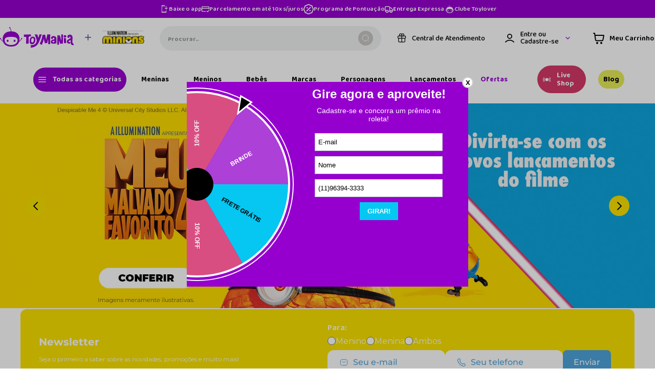

--- FILE ---
content_type: text/html; charset=utf-8
request_url: https://www.google.com/recaptcha/enterprise/anchor?ar=1&k=6LdV7CIpAAAAAPUrHXWlFArQ5hSiNQJk6Ja-vcYM&co=aHR0cHM6Ly93d3cudG95bWFuaWEuY29tLmJyOjQ0Mw..&hl=pt-BR&v=PoyoqOPhxBO7pBk68S4YbpHZ&size=invisible&anchor-ms=20000&execute-ms=30000&cb=z8zwlnovrhhp
body_size: 48865
content:
<!DOCTYPE HTML><html dir="ltr" lang="pt-BR"><head><meta http-equiv="Content-Type" content="text/html; charset=UTF-8">
<meta http-equiv="X-UA-Compatible" content="IE=edge">
<title>reCAPTCHA</title>
<style type="text/css">
/* cyrillic-ext */
@font-face {
  font-family: 'Roboto';
  font-style: normal;
  font-weight: 400;
  font-stretch: 100%;
  src: url(//fonts.gstatic.com/s/roboto/v48/KFO7CnqEu92Fr1ME7kSn66aGLdTylUAMa3GUBHMdazTgWw.woff2) format('woff2');
  unicode-range: U+0460-052F, U+1C80-1C8A, U+20B4, U+2DE0-2DFF, U+A640-A69F, U+FE2E-FE2F;
}
/* cyrillic */
@font-face {
  font-family: 'Roboto';
  font-style: normal;
  font-weight: 400;
  font-stretch: 100%;
  src: url(//fonts.gstatic.com/s/roboto/v48/KFO7CnqEu92Fr1ME7kSn66aGLdTylUAMa3iUBHMdazTgWw.woff2) format('woff2');
  unicode-range: U+0301, U+0400-045F, U+0490-0491, U+04B0-04B1, U+2116;
}
/* greek-ext */
@font-face {
  font-family: 'Roboto';
  font-style: normal;
  font-weight: 400;
  font-stretch: 100%;
  src: url(//fonts.gstatic.com/s/roboto/v48/KFO7CnqEu92Fr1ME7kSn66aGLdTylUAMa3CUBHMdazTgWw.woff2) format('woff2');
  unicode-range: U+1F00-1FFF;
}
/* greek */
@font-face {
  font-family: 'Roboto';
  font-style: normal;
  font-weight: 400;
  font-stretch: 100%;
  src: url(//fonts.gstatic.com/s/roboto/v48/KFO7CnqEu92Fr1ME7kSn66aGLdTylUAMa3-UBHMdazTgWw.woff2) format('woff2');
  unicode-range: U+0370-0377, U+037A-037F, U+0384-038A, U+038C, U+038E-03A1, U+03A3-03FF;
}
/* math */
@font-face {
  font-family: 'Roboto';
  font-style: normal;
  font-weight: 400;
  font-stretch: 100%;
  src: url(//fonts.gstatic.com/s/roboto/v48/KFO7CnqEu92Fr1ME7kSn66aGLdTylUAMawCUBHMdazTgWw.woff2) format('woff2');
  unicode-range: U+0302-0303, U+0305, U+0307-0308, U+0310, U+0312, U+0315, U+031A, U+0326-0327, U+032C, U+032F-0330, U+0332-0333, U+0338, U+033A, U+0346, U+034D, U+0391-03A1, U+03A3-03A9, U+03B1-03C9, U+03D1, U+03D5-03D6, U+03F0-03F1, U+03F4-03F5, U+2016-2017, U+2034-2038, U+203C, U+2040, U+2043, U+2047, U+2050, U+2057, U+205F, U+2070-2071, U+2074-208E, U+2090-209C, U+20D0-20DC, U+20E1, U+20E5-20EF, U+2100-2112, U+2114-2115, U+2117-2121, U+2123-214F, U+2190, U+2192, U+2194-21AE, U+21B0-21E5, U+21F1-21F2, U+21F4-2211, U+2213-2214, U+2216-22FF, U+2308-230B, U+2310, U+2319, U+231C-2321, U+2336-237A, U+237C, U+2395, U+239B-23B7, U+23D0, U+23DC-23E1, U+2474-2475, U+25AF, U+25B3, U+25B7, U+25BD, U+25C1, U+25CA, U+25CC, U+25FB, U+266D-266F, U+27C0-27FF, U+2900-2AFF, U+2B0E-2B11, U+2B30-2B4C, U+2BFE, U+3030, U+FF5B, U+FF5D, U+1D400-1D7FF, U+1EE00-1EEFF;
}
/* symbols */
@font-face {
  font-family: 'Roboto';
  font-style: normal;
  font-weight: 400;
  font-stretch: 100%;
  src: url(//fonts.gstatic.com/s/roboto/v48/KFO7CnqEu92Fr1ME7kSn66aGLdTylUAMaxKUBHMdazTgWw.woff2) format('woff2');
  unicode-range: U+0001-000C, U+000E-001F, U+007F-009F, U+20DD-20E0, U+20E2-20E4, U+2150-218F, U+2190, U+2192, U+2194-2199, U+21AF, U+21E6-21F0, U+21F3, U+2218-2219, U+2299, U+22C4-22C6, U+2300-243F, U+2440-244A, U+2460-24FF, U+25A0-27BF, U+2800-28FF, U+2921-2922, U+2981, U+29BF, U+29EB, U+2B00-2BFF, U+4DC0-4DFF, U+FFF9-FFFB, U+10140-1018E, U+10190-1019C, U+101A0, U+101D0-101FD, U+102E0-102FB, U+10E60-10E7E, U+1D2C0-1D2D3, U+1D2E0-1D37F, U+1F000-1F0FF, U+1F100-1F1AD, U+1F1E6-1F1FF, U+1F30D-1F30F, U+1F315, U+1F31C, U+1F31E, U+1F320-1F32C, U+1F336, U+1F378, U+1F37D, U+1F382, U+1F393-1F39F, U+1F3A7-1F3A8, U+1F3AC-1F3AF, U+1F3C2, U+1F3C4-1F3C6, U+1F3CA-1F3CE, U+1F3D4-1F3E0, U+1F3ED, U+1F3F1-1F3F3, U+1F3F5-1F3F7, U+1F408, U+1F415, U+1F41F, U+1F426, U+1F43F, U+1F441-1F442, U+1F444, U+1F446-1F449, U+1F44C-1F44E, U+1F453, U+1F46A, U+1F47D, U+1F4A3, U+1F4B0, U+1F4B3, U+1F4B9, U+1F4BB, U+1F4BF, U+1F4C8-1F4CB, U+1F4D6, U+1F4DA, U+1F4DF, U+1F4E3-1F4E6, U+1F4EA-1F4ED, U+1F4F7, U+1F4F9-1F4FB, U+1F4FD-1F4FE, U+1F503, U+1F507-1F50B, U+1F50D, U+1F512-1F513, U+1F53E-1F54A, U+1F54F-1F5FA, U+1F610, U+1F650-1F67F, U+1F687, U+1F68D, U+1F691, U+1F694, U+1F698, U+1F6AD, U+1F6B2, U+1F6B9-1F6BA, U+1F6BC, U+1F6C6-1F6CF, U+1F6D3-1F6D7, U+1F6E0-1F6EA, U+1F6F0-1F6F3, U+1F6F7-1F6FC, U+1F700-1F7FF, U+1F800-1F80B, U+1F810-1F847, U+1F850-1F859, U+1F860-1F887, U+1F890-1F8AD, U+1F8B0-1F8BB, U+1F8C0-1F8C1, U+1F900-1F90B, U+1F93B, U+1F946, U+1F984, U+1F996, U+1F9E9, U+1FA00-1FA6F, U+1FA70-1FA7C, U+1FA80-1FA89, U+1FA8F-1FAC6, U+1FACE-1FADC, U+1FADF-1FAE9, U+1FAF0-1FAF8, U+1FB00-1FBFF;
}
/* vietnamese */
@font-face {
  font-family: 'Roboto';
  font-style: normal;
  font-weight: 400;
  font-stretch: 100%;
  src: url(//fonts.gstatic.com/s/roboto/v48/KFO7CnqEu92Fr1ME7kSn66aGLdTylUAMa3OUBHMdazTgWw.woff2) format('woff2');
  unicode-range: U+0102-0103, U+0110-0111, U+0128-0129, U+0168-0169, U+01A0-01A1, U+01AF-01B0, U+0300-0301, U+0303-0304, U+0308-0309, U+0323, U+0329, U+1EA0-1EF9, U+20AB;
}
/* latin-ext */
@font-face {
  font-family: 'Roboto';
  font-style: normal;
  font-weight: 400;
  font-stretch: 100%;
  src: url(//fonts.gstatic.com/s/roboto/v48/KFO7CnqEu92Fr1ME7kSn66aGLdTylUAMa3KUBHMdazTgWw.woff2) format('woff2');
  unicode-range: U+0100-02BA, U+02BD-02C5, U+02C7-02CC, U+02CE-02D7, U+02DD-02FF, U+0304, U+0308, U+0329, U+1D00-1DBF, U+1E00-1E9F, U+1EF2-1EFF, U+2020, U+20A0-20AB, U+20AD-20C0, U+2113, U+2C60-2C7F, U+A720-A7FF;
}
/* latin */
@font-face {
  font-family: 'Roboto';
  font-style: normal;
  font-weight: 400;
  font-stretch: 100%;
  src: url(//fonts.gstatic.com/s/roboto/v48/KFO7CnqEu92Fr1ME7kSn66aGLdTylUAMa3yUBHMdazQ.woff2) format('woff2');
  unicode-range: U+0000-00FF, U+0131, U+0152-0153, U+02BB-02BC, U+02C6, U+02DA, U+02DC, U+0304, U+0308, U+0329, U+2000-206F, U+20AC, U+2122, U+2191, U+2193, U+2212, U+2215, U+FEFF, U+FFFD;
}
/* cyrillic-ext */
@font-face {
  font-family: 'Roboto';
  font-style: normal;
  font-weight: 500;
  font-stretch: 100%;
  src: url(//fonts.gstatic.com/s/roboto/v48/KFO7CnqEu92Fr1ME7kSn66aGLdTylUAMa3GUBHMdazTgWw.woff2) format('woff2');
  unicode-range: U+0460-052F, U+1C80-1C8A, U+20B4, U+2DE0-2DFF, U+A640-A69F, U+FE2E-FE2F;
}
/* cyrillic */
@font-face {
  font-family: 'Roboto';
  font-style: normal;
  font-weight: 500;
  font-stretch: 100%;
  src: url(//fonts.gstatic.com/s/roboto/v48/KFO7CnqEu92Fr1ME7kSn66aGLdTylUAMa3iUBHMdazTgWw.woff2) format('woff2');
  unicode-range: U+0301, U+0400-045F, U+0490-0491, U+04B0-04B1, U+2116;
}
/* greek-ext */
@font-face {
  font-family: 'Roboto';
  font-style: normal;
  font-weight: 500;
  font-stretch: 100%;
  src: url(//fonts.gstatic.com/s/roboto/v48/KFO7CnqEu92Fr1ME7kSn66aGLdTylUAMa3CUBHMdazTgWw.woff2) format('woff2');
  unicode-range: U+1F00-1FFF;
}
/* greek */
@font-face {
  font-family: 'Roboto';
  font-style: normal;
  font-weight: 500;
  font-stretch: 100%;
  src: url(//fonts.gstatic.com/s/roboto/v48/KFO7CnqEu92Fr1ME7kSn66aGLdTylUAMa3-UBHMdazTgWw.woff2) format('woff2');
  unicode-range: U+0370-0377, U+037A-037F, U+0384-038A, U+038C, U+038E-03A1, U+03A3-03FF;
}
/* math */
@font-face {
  font-family: 'Roboto';
  font-style: normal;
  font-weight: 500;
  font-stretch: 100%;
  src: url(//fonts.gstatic.com/s/roboto/v48/KFO7CnqEu92Fr1ME7kSn66aGLdTylUAMawCUBHMdazTgWw.woff2) format('woff2');
  unicode-range: U+0302-0303, U+0305, U+0307-0308, U+0310, U+0312, U+0315, U+031A, U+0326-0327, U+032C, U+032F-0330, U+0332-0333, U+0338, U+033A, U+0346, U+034D, U+0391-03A1, U+03A3-03A9, U+03B1-03C9, U+03D1, U+03D5-03D6, U+03F0-03F1, U+03F4-03F5, U+2016-2017, U+2034-2038, U+203C, U+2040, U+2043, U+2047, U+2050, U+2057, U+205F, U+2070-2071, U+2074-208E, U+2090-209C, U+20D0-20DC, U+20E1, U+20E5-20EF, U+2100-2112, U+2114-2115, U+2117-2121, U+2123-214F, U+2190, U+2192, U+2194-21AE, U+21B0-21E5, U+21F1-21F2, U+21F4-2211, U+2213-2214, U+2216-22FF, U+2308-230B, U+2310, U+2319, U+231C-2321, U+2336-237A, U+237C, U+2395, U+239B-23B7, U+23D0, U+23DC-23E1, U+2474-2475, U+25AF, U+25B3, U+25B7, U+25BD, U+25C1, U+25CA, U+25CC, U+25FB, U+266D-266F, U+27C0-27FF, U+2900-2AFF, U+2B0E-2B11, U+2B30-2B4C, U+2BFE, U+3030, U+FF5B, U+FF5D, U+1D400-1D7FF, U+1EE00-1EEFF;
}
/* symbols */
@font-face {
  font-family: 'Roboto';
  font-style: normal;
  font-weight: 500;
  font-stretch: 100%;
  src: url(//fonts.gstatic.com/s/roboto/v48/KFO7CnqEu92Fr1ME7kSn66aGLdTylUAMaxKUBHMdazTgWw.woff2) format('woff2');
  unicode-range: U+0001-000C, U+000E-001F, U+007F-009F, U+20DD-20E0, U+20E2-20E4, U+2150-218F, U+2190, U+2192, U+2194-2199, U+21AF, U+21E6-21F0, U+21F3, U+2218-2219, U+2299, U+22C4-22C6, U+2300-243F, U+2440-244A, U+2460-24FF, U+25A0-27BF, U+2800-28FF, U+2921-2922, U+2981, U+29BF, U+29EB, U+2B00-2BFF, U+4DC0-4DFF, U+FFF9-FFFB, U+10140-1018E, U+10190-1019C, U+101A0, U+101D0-101FD, U+102E0-102FB, U+10E60-10E7E, U+1D2C0-1D2D3, U+1D2E0-1D37F, U+1F000-1F0FF, U+1F100-1F1AD, U+1F1E6-1F1FF, U+1F30D-1F30F, U+1F315, U+1F31C, U+1F31E, U+1F320-1F32C, U+1F336, U+1F378, U+1F37D, U+1F382, U+1F393-1F39F, U+1F3A7-1F3A8, U+1F3AC-1F3AF, U+1F3C2, U+1F3C4-1F3C6, U+1F3CA-1F3CE, U+1F3D4-1F3E0, U+1F3ED, U+1F3F1-1F3F3, U+1F3F5-1F3F7, U+1F408, U+1F415, U+1F41F, U+1F426, U+1F43F, U+1F441-1F442, U+1F444, U+1F446-1F449, U+1F44C-1F44E, U+1F453, U+1F46A, U+1F47D, U+1F4A3, U+1F4B0, U+1F4B3, U+1F4B9, U+1F4BB, U+1F4BF, U+1F4C8-1F4CB, U+1F4D6, U+1F4DA, U+1F4DF, U+1F4E3-1F4E6, U+1F4EA-1F4ED, U+1F4F7, U+1F4F9-1F4FB, U+1F4FD-1F4FE, U+1F503, U+1F507-1F50B, U+1F50D, U+1F512-1F513, U+1F53E-1F54A, U+1F54F-1F5FA, U+1F610, U+1F650-1F67F, U+1F687, U+1F68D, U+1F691, U+1F694, U+1F698, U+1F6AD, U+1F6B2, U+1F6B9-1F6BA, U+1F6BC, U+1F6C6-1F6CF, U+1F6D3-1F6D7, U+1F6E0-1F6EA, U+1F6F0-1F6F3, U+1F6F7-1F6FC, U+1F700-1F7FF, U+1F800-1F80B, U+1F810-1F847, U+1F850-1F859, U+1F860-1F887, U+1F890-1F8AD, U+1F8B0-1F8BB, U+1F8C0-1F8C1, U+1F900-1F90B, U+1F93B, U+1F946, U+1F984, U+1F996, U+1F9E9, U+1FA00-1FA6F, U+1FA70-1FA7C, U+1FA80-1FA89, U+1FA8F-1FAC6, U+1FACE-1FADC, U+1FADF-1FAE9, U+1FAF0-1FAF8, U+1FB00-1FBFF;
}
/* vietnamese */
@font-face {
  font-family: 'Roboto';
  font-style: normal;
  font-weight: 500;
  font-stretch: 100%;
  src: url(//fonts.gstatic.com/s/roboto/v48/KFO7CnqEu92Fr1ME7kSn66aGLdTylUAMa3OUBHMdazTgWw.woff2) format('woff2');
  unicode-range: U+0102-0103, U+0110-0111, U+0128-0129, U+0168-0169, U+01A0-01A1, U+01AF-01B0, U+0300-0301, U+0303-0304, U+0308-0309, U+0323, U+0329, U+1EA0-1EF9, U+20AB;
}
/* latin-ext */
@font-face {
  font-family: 'Roboto';
  font-style: normal;
  font-weight: 500;
  font-stretch: 100%;
  src: url(//fonts.gstatic.com/s/roboto/v48/KFO7CnqEu92Fr1ME7kSn66aGLdTylUAMa3KUBHMdazTgWw.woff2) format('woff2');
  unicode-range: U+0100-02BA, U+02BD-02C5, U+02C7-02CC, U+02CE-02D7, U+02DD-02FF, U+0304, U+0308, U+0329, U+1D00-1DBF, U+1E00-1E9F, U+1EF2-1EFF, U+2020, U+20A0-20AB, U+20AD-20C0, U+2113, U+2C60-2C7F, U+A720-A7FF;
}
/* latin */
@font-face {
  font-family: 'Roboto';
  font-style: normal;
  font-weight: 500;
  font-stretch: 100%;
  src: url(//fonts.gstatic.com/s/roboto/v48/KFO7CnqEu92Fr1ME7kSn66aGLdTylUAMa3yUBHMdazQ.woff2) format('woff2');
  unicode-range: U+0000-00FF, U+0131, U+0152-0153, U+02BB-02BC, U+02C6, U+02DA, U+02DC, U+0304, U+0308, U+0329, U+2000-206F, U+20AC, U+2122, U+2191, U+2193, U+2212, U+2215, U+FEFF, U+FFFD;
}
/* cyrillic-ext */
@font-face {
  font-family: 'Roboto';
  font-style: normal;
  font-weight: 900;
  font-stretch: 100%;
  src: url(//fonts.gstatic.com/s/roboto/v48/KFO7CnqEu92Fr1ME7kSn66aGLdTylUAMa3GUBHMdazTgWw.woff2) format('woff2');
  unicode-range: U+0460-052F, U+1C80-1C8A, U+20B4, U+2DE0-2DFF, U+A640-A69F, U+FE2E-FE2F;
}
/* cyrillic */
@font-face {
  font-family: 'Roboto';
  font-style: normal;
  font-weight: 900;
  font-stretch: 100%;
  src: url(//fonts.gstatic.com/s/roboto/v48/KFO7CnqEu92Fr1ME7kSn66aGLdTylUAMa3iUBHMdazTgWw.woff2) format('woff2');
  unicode-range: U+0301, U+0400-045F, U+0490-0491, U+04B0-04B1, U+2116;
}
/* greek-ext */
@font-face {
  font-family: 'Roboto';
  font-style: normal;
  font-weight: 900;
  font-stretch: 100%;
  src: url(//fonts.gstatic.com/s/roboto/v48/KFO7CnqEu92Fr1ME7kSn66aGLdTylUAMa3CUBHMdazTgWw.woff2) format('woff2');
  unicode-range: U+1F00-1FFF;
}
/* greek */
@font-face {
  font-family: 'Roboto';
  font-style: normal;
  font-weight: 900;
  font-stretch: 100%;
  src: url(//fonts.gstatic.com/s/roboto/v48/KFO7CnqEu92Fr1ME7kSn66aGLdTylUAMa3-UBHMdazTgWw.woff2) format('woff2');
  unicode-range: U+0370-0377, U+037A-037F, U+0384-038A, U+038C, U+038E-03A1, U+03A3-03FF;
}
/* math */
@font-face {
  font-family: 'Roboto';
  font-style: normal;
  font-weight: 900;
  font-stretch: 100%;
  src: url(//fonts.gstatic.com/s/roboto/v48/KFO7CnqEu92Fr1ME7kSn66aGLdTylUAMawCUBHMdazTgWw.woff2) format('woff2');
  unicode-range: U+0302-0303, U+0305, U+0307-0308, U+0310, U+0312, U+0315, U+031A, U+0326-0327, U+032C, U+032F-0330, U+0332-0333, U+0338, U+033A, U+0346, U+034D, U+0391-03A1, U+03A3-03A9, U+03B1-03C9, U+03D1, U+03D5-03D6, U+03F0-03F1, U+03F4-03F5, U+2016-2017, U+2034-2038, U+203C, U+2040, U+2043, U+2047, U+2050, U+2057, U+205F, U+2070-2071, U+2074-208E, U+2090-209C, U+20D0-20DC, U+20E1, U+20E5-20EF, U+2100-2112, U+2114-2115, U+2117-2121, U+2123-214F, U+2190, U+2192, U+2194-21AE, U+21B0-21E5, U+21F1-21F2, U+21F4-2211, U+2213-2214, U+2216-22FF, U+2308-230B, U+2310, U+2319, U+231C-2321, U+2336-237A, U+237C, U+2395, U+239B-23B7, U+23D0, U+23DC-23E1, U+2474-2475, U+25AF, U+25B3, U+25B7, U+25BD, U+25C1, U+25CA, U+25CC, U+25FB, U+266D-266F, U+27C0-27FF, U+2900-2AFF, U+2B0E-2B11, U+2B30-2B4C, U+2BFE, U+3030, U+FF5B, U+FF5D, U+1D400-1D7FF, U+1EE00-1EEFF;
}
/* symbols */
@font-face {
  font-family: 'Roboto';
  font-style: normal;
  font-weight: 900;
  font-stretch: 100%;
  src: url(//fonts.gstatic.com/s/roboto/v48/KFO7CnqEu92Fr1ME7kSn66aGLdTylUAMaxKUBHMdazTgWw.woff2) format('woff2');
  unicode-range: U+0001-000C, U+000E-001F, U+007F-009F, U+20DD-20E0, U+20E2-20E4, U+2150-218F, U+2190, U+2192, U+2194-2199, U+21AF, U+21E6-21F0, U+21F3, U+2218-2219, U+2299, U+22C4-22C6, U+2300-243F, U+2440-244A, U+2460-24FF, U+25A0-27BF, U+2800-28FF, U+2921-2922, U+2981, U+29BF, U+29EB, U+2B00-2BFF, U+4DC0-4DFF, U+FFF9-FFFB, U+10140-1018E, U+10190-1019C, U+101A0, U+101D0-101FD, U+102E0-102FB, U+10E60-10E7E, U+1D2C0-1D2D3, U+1D2E0-1D37F, U+1F000-1F0FF, U+1F100-1F1AD, U+1F1E6-1F1FF, U+1F30D-1F30F, U+1F315, U+1F31C, U+1F31E, U+1F320-1F32C, U+1F336, U+1F378, U+1F37D, U+1F382, U+1F393-1F39F, U+1F3A7-1F3A8, U+1F3AC-1F3AF, U+1F3C2, U+1F3C4-1F3C6, U+1F3CA-1F3CE, U+1F3D4-1F3E0, U+1F3ED, U+1F3F1-1F3F3, U+1F3F5-1F3F7, U+1F408, U+1F415, U+1F41F, U+1F426, U+1F43F, U+1F441-1F442, U+1F444, U+1F446-1F449, U+1F44C-1F44E, U+1F453, U+1F46A, U+1F47D, U+1F4A3, U+1F4B0, U+1F4B3, U+1F4B9, U+1F4BB, U+1F4BF, U+1F4C8-1F4CB, U+1F4D6, U+1F4DA, U+1F4DF, U+1F4E3-1F4E6, U+1F4EA-1F4ED, U+1F4F7, U+1F4F9-1F4FB, U+1F4FD-1F4FE, U+1F503, U+1F507-1F50B, U+1F50D, U+1F512-1F513, U+1F53E-1F54A, U+1F54F-1F5FA, U+1F610, U+1F650-1F67F, U+1F687, U+1F68D, U+1F691, U+1F694, U+1F698, U+1F6AD, U+1F6B2, U+1F6B9-1F6BA, U+1F6BC, U+1F6C6-1F6CF, U+1F6D3-1F6D7, U+1F6E0-1F6EA, U+1F6F0-1F6F3, U+1F6F7-1F6FC, U+1F700-1F7FF, U+1F800-1F80B, U+1F810-1F847, U+1F850-1F859, U+1F860-1F887, U+1F890-1F8AD, U+1F8B0-1F8BB, U+1F8C0-1F8C1, U+1F900-1F90B, U+1F93B, U+1F946, U+1F984, U+1F996, U+1F9E9, U+1FA00-1FA6F, U+1FA70-1FA7C, U+1FA80-1FA89, U+1FA8F-1FAC6, U+1FACE-1FADC, U+1FADF-1FAE9, U+1FAF0-1FAF8, U+1FB00-1FBFF;
}
/* vietnamese */
@font-face {
  font-family: 'Roboto';
  font-style: normal;
  font-weight: 900;
  font-stretch: 100%;
  src: url(//fonts.gstatic.com/s/roboto/v48/KFO7CnqEu92Fr1ME7kSn66aGLdTylUAMa3OUBHMdazTgWw.woff2) format('woff2');
  unicode-range: U+0102-0103, U+0110-0111, U+0128-0129, U+0168-0169, U+01A0-01A1, U+01AF-01B0, U+0300-0301, U+0303-0304, U+0308-0309, U+0323, U+0329, U+1EA0-1EF9, U+20AB;
}
/* latin-ext */
@font-face {
  font-family: 'Roboto';
  font-style: normal;
  font-weight: 900;
  font-stretch: 100%;
  src: url(//fonts.gstatic.com/s/roboto/v48/KFO7CnqEu92Fr1ME7kSn66aGLdTylUAMa3KUBHMdazTgWw.woff2) format('woff2');
  unicode-range: U+0100-02BA, U+02BD-02C5, U+02C7-02CC, U+02CE-02D7, U+02DD-02FF, U+0304, U+0308, U+0329, U+1D00-1DBF, U+1E00-1E9F, U+1EF2-1EFF, U+2020, U+20A0-20AB, U+20AD-20C0, U+2113, U+2C60-2C7F, U+A720-A7FF;
}
/* latin */
@font-face {
  font-family: 'Roboto';
  font-style: normal;
  font-weight: 900;
  font-stretch: 100%;
  src: url(//fonts.gstatic.com/s/roboto/v48/KFO7CnqEu92Fr1ME7kSn66aGLdTylUAMa3yUBHMdazQ.woff2) format('woff2');
  unicode-range: U+0000-00FF, U+0131, U+0152-0153, U+02BB-02BC, U+02C6, U+02DA, U+02DC, U+0304, U+0308, U+0329, U+2000-206F, U+20AC, U+2122, U+2191, U+2193, U+2212, U+2215, U+FEFF, U+FFFD;
}

</style>
<link rel="stylesheet" type="text/css" href="https://www.gstatic.com/recaptcha/releases/PoyoqOPhxBO7pBk68S4YbpHZ/styles__ltr.css">
<script nonce="QSM2n5WgrhhI_uEuRfHUIg" type="text/javascript">window['__recaptcha_api'] = 'https://www.google.com/recaptcha/enterprise/';</script>
<script type="text/javascript" src="https://www.gstatic.com/recaptcha/releases/PoyoqOPhxBO7pBk68S4YbpHZ/recaptcha__pt_br.js" nonce="QSM2n5WgrhhI_uEuRfHUIg">
      
    </script></head>
<body><div id="rc-anchor-alert" class="rc-anchor-alert"></div>
<input type="hidden" id="recaptcha-token" value="[base64]">
<script type="text/javascript" nonce="QSM2n5WgrhhI_uEuRfHUIg">
      recaptcha.anchor.Main.init("[\x22ainput\x22,[\x22bgdata\x22,\x22\x22,\[base64]/[base64]/[base64]/bmV3IHJbeF0oY1swXSk6RT09Mj9uZXcgclt4XShjWzBdLGNbMV0pOkU9PTM/bmV3IHJbeF0oY1swXSxjWzFdLGNbMl0pOkU9PTQ/[base64]/[base64]/[base64]/[base64]/[base64]/[base64]/[base64]/[base64]\x22,\[base64]\x22,\[base64]/[base64]/DmsODw7h4wpRcFcOhV8KqKxbClcKGw5d6KcKUw5BCwpzCnibDlsOOPxjCjUQ2bTPCsMO6bMKMw60Pw5bDtsONw5HCl8KhJ8OZwpBaw4rCpDnCj8OwwpPDmMKXwpZzwqxgd21Bwo8rNsOmHcO/wrs9w7XChcOKw6wFESvCj8Orw5vCtA7Dm8KNB8Obw47DjcOuw4TDqcK5w67DjgkLO0k0K8OvYQrDtDDCnmUwQlA1UsOCw5XDrMK5Y8K+w70bE8KVIsKjwqAjwq41fMKBw7wkwp7CrHo8QXMlwr/CrXzDicK6JXjCnMKuwqE5wqjCuR/DjSQ/w5IHOcKvwqQvwpsoMGHCssKvw60nwrXDsjnCik5iBlHDlcOmNwofwoc6wqF/byTDjhnDjsKJw64Rw7fDn0wCw4E2woxhKGfCj8K6wp4YwokrwopKw590w5J+wrsrbB81wqXCtx3DucK/[base64]/DnwhqL0rCt2/DssOIYltcw43DrMOuw7UnwoTDq27Ctm/DuFXDlkcEHCDCiMKsw5t7BcKrPSxtw5lPw5khwqDDmSEvGsOvw6PDuMK+wpjDtsK1AMK6H8OWAcO9cMK/LsKpw6XChMOZUsKuVzxAwr3CkMKTIMK2ScOhThTDlRbDu8O1wozDp8OwEBR7w5TDrcORw7pxw77CvMOgwrfDl8KCOH3DpnPChlXDpmTCr8KkG3/DkWg2ZsO2w687EMO/Y8OTw5sGw7zClhnDjEIjw5PCgsOsw70/bsKAEQwyDsOgPXTCnxLDjsOGWH0zYsKhXDYDwpV7VFnDr3koHFvCk8OqwoggZWzCuWTDn3zDjgh9w5BKw6/DrMK0wrHCgsKHw4XDk2LCrcKZJ2/[base64]/w4vDusKDI8O7w4XDpDpdN8OFZnDDoAvCvBtawrQaO8O1AcO9w4HCmWTDpVc7T8OVwqJpM8Onw4TDisOPwqZ/[base64]/KinCrsO/wpbDisKTwpY8WEFBwqHDuMKZw7pfOMK+wr7Dp8KAdsKIw7PCucOlwrLCslE4CcK8wp0Aw4lQPMO5wrHCmMKTbgHCusOIag/Cq8KBJBjCr8KQwqXCiHbDkibCgsOiwqt/w4vCnMOcOGHDvBTCv1DDk8OfwpvDvy/DqlUww6gSMsOedMOYw57DlxDDijzDjxrDuh9VBnMwwpszwq3CoCocasOCKcO0w6tDUSQkwog3TmHDvRfDs8O/w7TDr8K4wo4ywqNfw7h3QMOrwoYnworDssKrw6Epw57Ck8KicMOgX8OtJMOqHAoJwpkxw4BUH8OywpQmcSXDjMKXL8K4XyTCvcOiwozDuCjCm8Kmw5g4wrACwrADw7TClzEzCMK3UWxYOMKSw5dYP0UgwrPCizXCiRNyw5DDsWHDiH/CqWBKw7oWwoLDs0tEAFjDvFXCncKpw41pw5V7PcKfw67DoVHDlMO/wqZTw7jDo8Orw4rCngjDjcKHw5QycMOHMgbCvMOPw6pZYk9iw649YcOJwofCqHrDo8O6w43CsD3CnsOCXXnDg0vDqx7CmxpIPsK/WsKdS8KiacK0w65BTcKwYm9uwqhDFcK4w7bDshk6J2leXXk0wpfDm8KZw5JtU8OxFEwMN0UjIMKJeQhHJBobOxVRwpBuesO3w7BwworCtMORw712TghwEsKhw61QwqLDtcOIQ8ORQsO7wozCicKTJ14RwpfCo8OTCMK9acK5w7fDh8KfwplsSG8NLsOzWQx/[base64]/CgFTDgjrCgEjDi2/[base64]/[base64]/Cj8OTaTjDhiHDknLDui3DoMOywoI4M8KKwpTCkW7DgMONUVrDlWk2aglTcMKsUsKWen7CuAtcw4NfVxDDh8Osw5HCicOPfFwcwoTCrG8XbXTClcO+wpjDtMOMwp/ClsOWw6bCm8Okw4ZLS3HDqsKkD0J/V8OEw6ldwr7Do8OywqHDlgzDlMO/w6/Cg8KDw45caMKIdHnCjsO5JcKOB8OuwqnDuQ9IwooIwoIpVMOENB/DlsOIw57ClVXDnsO5wpDCtcObSRoLw4/Cp8KWwrfDmztYw6QDTsKGw6YeH8ObwpEtwplnX1h4J1vDthh+Znxqw5t8w7XDmsKBwoXDoCdkwrltwoY/[base64]/woV0QShxw7dYw70xTBHDt8O7QlQXDHNPw5bDq8OMNXfCt2XDsDhHEcOjC8K4wpk8w7nDhsOOw7jCnsKfw6clBcOwwpFyNMKdw4PCgm7CqMKJwpHCsnARw63CrmjCmQbCm8KWUWPDqWRuw6PCgE8aw6/DvcKHw7TDsxvCg8O6w61wwpTCnFbCicO/AxI6wovDjgbCvsKxIMOUOsK3bBPCnWlDTsKwZcOtBTDCvMOhw45mJCLDn1sMYcKUwrLDnMK3FMK7HMOEPcOtw6DCgxPDrRnDgMKucsKswo94wobCgQtmcm7DjBvCo0tWVFdGwqrDr3TCmcOMdRfCn8O8YMK1FsKES3zDj8KCwpzDtcOsIzTClUTDlGcRw5/CgcK2w4PClsKdwoh3ZSzCi8KjwqpROsOPw63DrQvDvMOewrbDpGRVQ8O6wqE8BcKmwqHCvFhxCRXDk0A4w7XDsMKHw44NcG3CmhNaw6TCuTcpJkHCvEFGVMOywotOI8O1byJcw5XClMKUwqbDmsOhw7fDvy3DtsOOwq/CoVPDkcO6w53Ci8K7w64FSDjDhsORw5LDi8OBAi0RL1XDucO1w7oaTcOqX8K6w5R0fsK/[base64]/WinDr8KOwoY2BhfDsglOw5jCog4kw5NraH9Ow5oLw7Vcw6rCucKocsO3XSAEw5wDOsKcwr3CmcOnUkbCujkQw7wmwp/DvMOPFnHDtsOkVEDDvsO1wo/ClMOLw5bCi8KvasOZJmHDmcOPJ8KRwo5lfj7DlMOqw4sFdsKswp/DojQUTsKkd8Ojwo/Dt8KTTCnCtcOsQcKGw4XDn1fClhnCqMKNIBAXw7jDrsKKZH4ww51kw7ICAMO0w7FAacKUw4bDnibChwwYFMKFw7jDs3tJw6HCuxdlw5ZDw58cw7EFCgXDkAbCj2vChsOsYcO/TMK0wprCtMOywo8ewpPCssOlLcOQwptZwoJ0Ej0FeUcywoPCoMOfXxvDvcObZMKQFcOfWWnCisKyw4HCtjdvKT/DssOJRMO8wr17HhbDiRl6wpfDmGvCqjvCicKJf8OeRAHDnT3CgE7DgMOFw7bDssOSwpjDiHpqwojDoMOGJsKAwp4KRcKZSMOow4Y1LsOKw7lBesKGwq/CrjcVLynCksO1SBd1w6pdw6LCscOiH8KPwpQEw5zCr8OlGVwICsKdHcOXwovCq2/CvcKKw7HDocKrOsOBwpnDicK/DHjCv8KiVsOVwokbVDYbMMKMwo5geMKtwqjCvSbClMKLbgfCiS7DhsKJUsKPw6TDicOxw64Gw7pYw6Uuw51SwoLDiXsVw4HDiMKHMlZvw5pswqYiwpNqw6gDBsO5wovCoyEDPcKlDsOEw6/[base64]/CisO7H8KsTMOOZsOoUiNFBjJTJMKiwo1nYD3Dt8OkwoTClGIDw4vDt0xUCMKGWzHDrcKCwpLDpsOiaFxBO8KlLl7CiVZow5nDhMKSdsOjw5LDhVjDplbDpDTDmlvCsMKhwqDDmcO/wp8Iw7/[base64]/CtsKrw5DDv8Knw49aDAvCiAnDnMO2HjtCTMOFPMK6w4/CscKxG1s4wowGw4zCjcKXdMKrVMK8wq07TyjDsmMObsO6w45Yw4XDgsOuQMKawp3DryhFAjnDisKpwqTDqjXDucOkOMOkF8OhHgfDksO0w53Ds8OwwqPCtcO4PQ3Dt29fwpsvc8OlM8O/bCfDnzBiVRAIwr7CtRIBckVqbsKlDcKpwo4CwrFkTcKHOAnDsUXDh8KgVUHDsixgBcKvw4jCqXrDmcKpw7t/dAPChsO2wqLCtHYQw5TDjG/[base64]/CuCI/w4EIw4d9MldTw4ICI1nCtGzDkz9jwpdfwqPClsKhZ8OgKAAmw6XCgMKOBRJYwrkCw6lyWDnDscKFw7YlT8OfwqHDqD0aGcO/wrfCv2V4wrhyJ8OqclPCtFbCs8ONwoFdw5/DqMKGwr/CpcKgWHHDi8K2wphKMsOhw6vDpWFtwrNNKBIAwrRYw5HDrMKvbmsaw7tzw7rDocKyAcK4w75Xw6EEP8K5woohwrPDjDJACEVvwrsbwoHDosK1woPCmW9qwolrw5/Dq2XDmcOvwqQydMO8Aj7Cp08HS3HDucONOsKEw6dacW/CpisSbsOlw77DvMKEw7TCscKawoLCqcK3ChjCo8KrUcO4wrfClTZEC8OAw6jCtsKJwovCvk3Co8O7MgsNYMOsOcO5ViQ3I8OqND7CpcKdIDJCw505dG9SwqHCm8KVwp3Cs8OeHCpBwrFWwoZ5w5/CgCRwwoZdwr/[base64]/DrmBoKn1Mw5DCjQ8/HXkYCVfCjWAFwp/DpFbCsm/[base64]/Cp8KVfMObPkYjNMOAwppzCMKcPcOywr8QG8KTwrHDqsKnwq4/RnEpTXw/wrDDujUCO8KkIkvDr8OoQk/DrwnCvsOow7YPw5PDkMODwolTcMOAw4kgwpHCp0rCscOew5orfcKYQRTDhsKWQQthw7pNGFbDoMKtw5rDqsOewqkEfsKGPD4qw6QtwoJqw57DlEMGNMOOw6vDu8O+w4XCpsKUwpPDiwYTwr3ClcOiw5l/B8Kdwq14wpXDikbCnsKUwqDCgVUIwqBvwonCuQjCtsKcwoBOKcOywpvDmsOZag3CpzFdwpLCmEVdU8Ouw5AYSmXDs8KbCGzChMOrCcKcF8OMOcK/[base64]/wo1bAcKYw4J/[base64]/Ch8KFwrnDjsKGw6kmw63CtWnCjyJmw7nCscKlWU9iw7UCw4rCkn8tVMORVcO5e8OmYsONwr3Dm1DDqcKww7zDlnM8acKgKMOVLXLDiClKecOUcMKMwr/DqFQbXgnDo8KwwrDDm8KIwrAPASTDghbCnXEEOxJLw5pOPsORw7rDq8KlwqDDjcOLworClsKcaMKIw7QPccKoHBowcWvCmcOPw5QOwo4rwq8PRcKzwrzDuzQbw717aihyw7ILw6RsHMKmRsO4w6/Cs8OHw61/w5LCrsOYwpTDjsKESg3DlF7DsAgkKAVdJEHCp8Olc8KBYMKqBMO9F8OBWsOrb8OZwoHDhikDY8KzTzotw5bClxfCjMOcwq3CkmfDugkJw54lwrTClmwowrzClsKSwpnDrGfDn1rDkR7Cv1New5vCgFANG8KhXHfDqMOMAsKiw5/[base64]/DrMKOBAzDnsK/w4PClMOTwoHCtcKVwqViwqAIw6kUaiJ/woIuw540w7/[base64]/[base64]/DmggeZmd3AQtrw5BKwoIow5kJXsKTwoNnwqMIwqjCqMOdEMK+MylHaSHDj8K3w6smD8KBwoAIXMK+w7lDF8OoNcOccsOVD8K8wr7CnxnDhsKWHkVPZcOBw6BewqLCll4qHMKTw74pZEHCnQR6NiAybwjDu8KEw7nChkHCjsK4w6k/w4VfwqhzBsKMw6wqw6dEw6zDnEcFecOvw5hHw4wyw6nCvW05NmfCrsO1VyMdw5nCoMOPwrbCrU7DqcKSHnoAMmMLwrsswrDDjz3CtF1Jwpxtd3LCq8KzSMOYYcKowpzDhMKVwpzCujDDnmw9wqTDnMKxwotdf8K1DmPCgcODe0/DkApWw7V0wr0eKhHCnVl4w73ClsKWwoc1w5kKwoDCqElFQsKNwpIAwoJEw64cairChmTDqSZcw5PClcKvw7jCjkkTwoVjCy3DsznDs8KQcsOOwpXDsAjCncOTw45xw6clw4l3MV7DvQkpG8KIw4c4dhLDs8K4wrtUw4sOKsKwTMKPNSRlwohswroTw5oVwo1vwpU8wq/DgMKTIsOwUMO0wqdPYcKpfsKVwrVHwqXCscOMw7LDv33CtsKNTRQ+UcK0wpbDvcOMN8OQw63Cgh4xw4Ujw6FRwq7Dl0LDr8OtZcOZdMK+S8ODJcOYHcOowqTDsGvDsMOOwp7CtkLDqU/CoSLDhVbDl8OIw5QuNsOsbcKtKMOcwpFhw60dw4ZWw4piwoAzw546HnV/D8KHwqstw7XChTQaQAU4w6nCmmIiw446w5pMw6HClMONw5fCvC9rw4EoJcKjNMOZT8K3U8O8SUPDkxJsXjt4w7TCicOSf8OWDAjCl8KrQsOYw5p0woLDsEbCj8Ohwr/ClR3CvcKnwpHDk0TDpl7CicOWwoLCm8KdPMOpLcKEw74sMcKSwoQRw7XCrsKlUMOrwq3DpGhbwpTDhywLw6BVwqvClxUjwq7DvsOfw6weFMKNbsOzeiPCtxB5fkwPMsOUU8K8w7gFDlPDoT3Cj1PDl8OawrvDiyYVwpzCsFXDpQPDs8KdIsOlI8Otwq7CpsKsUcKAwp/DjcKrBsKww5ZkwpUZO8KdCMKvWMOPw48peErClMOrwqjDlUNRU23CjMO3csO7woR/[base64]/DjsOrw4gKw5rCo2toTsO1ecKYVmM7wqQyw5XCkcOuOMOgwrsSw5xaasK8w5oiRT9OBcKpFsK+w5XDrcOwCMOZTWLDnFRSGyFTe2t0wpfCjsO7DMOSDcO0w5/DiRvCg3DCmwdlwqd3w5nDpGNcMB1/W8OxVR5Fw7nCj13DrMKbw6RQwpvChsKXw4nCvsKUw54IwrzCh256w7zChcKYw47Cv8ORw6TDtSEowoFvw7rDgcOLwozDn3DCk8ODwqtyFD4FA1nDsWlLVzvDjTTDhiJ+c8KTwo3DvTbCjkJMB8Kcw5xoI8KCHCbDqMKKwrgvKMOSOALCgcOhwqLDj8O0woPDjD/DgktDegALw6LDqcOGP8KNRWJ2AcODw6xVw7LCvsKMwq7Dh8KAwqXDssKOAnfCpF8NwpVHw5nDlcKoYwPCmQ9nwoYOwp3DvsOow5TChV0bwq/CqTEhwrxaEUXDqMKPw6vCisOyLGhREUxrwqrDhsOEM0TDoCcNwrDDuENCwrLDlMOOZlPDmiDCrXzChn7CkcKoYsKNwrkOA8KqQMO2w4YYb8KKwotJEcKMw5d/WijDkcKtesO/w4tTwpocIsKUw5fCvMOVw5/[base64]/[base64]/DumZhPFLCoMOkw6HDhMOsJnwQCMKjcGJCwrwOw6LDisO4wo7Co1nCi2QWw7xfPsKUA8OMVcKewqsQw63Du20Sw5dfwrvCocKyw6QBw6BuwoDDjcKMABs1wrJXEsK3acOwdMOTTSrDiVEuW8OjwpjClsOSw65/[base64]/woZuwq0TGUI/NX8/[base64]/CtsOCAcKwTTJswrvClMKzw4g/[base64]/[base64]/[base64]/[base64]/DuTbCosOqfsO/[base64]/[base64]/[base64]/DvsOVw5gPeQjCssKEw7fCqjnDjsK/KcOzwpcuIsOmBUnCmMKVw5bDkHrDh2JKwoVkHlEfbmkFw5Qdw5jCq1IJP8KXw6gnd8Ojw4/DlcOQw77Dj19Gwqp1w7NSwqttThjCiAA4GsKGwozDrAzDnSJDABPCo8O5DMO9w4vDmSvDsnERw7JMwp7DiS/DugLCtcOgPMOGwo49AEzCvsOWN8KiMcKOW8O4CMOsCsK8w6XDtG92w4wMYGANwrV7wo80NV0VJMKMHMOpw5zDnMK1L1bCgg9IY2PDvhbCtWfDvsKKecK1VEfDhjMdbMKawp/CnsK0w5QNfgJJwpQaJwTChG9qwpQFw7B/wqXCkE3Dh8ORwqbDnl3DvHN5wonDk8KZSsOvFDjDsMKFw6Qww63ClnYTfcKqBcKvwr9Hw746wpt1A8K3ThZMwpPCp8Oqw7nCoFTDssK4wqAZw5c6UXgEwrwTB2VbIsOFwp7DgnbCi8O3AcOuwqJSwoLDpDYewp/DicKIwrpmJ8OFQsK2wp9cw4/DjMKcDMKjM1Ubw40sw4nCg8OAFsOhwrPDmsKKworCgw8mOMKpw7cfSQpnwqXClC3Dg2HCtsK1aBvDpwrClcO8ES9zIgU/e8K7wqhRwr5+RiPDlWtLwpTCgnkSwq7CkGrDjMOjWV8cwq4TWk4Uw7pyUsKreMK1w7FIN8KXRwrCrQ1bDBLClMOBC8OoQgkoTQXDqMOoNVnCg3LCpFPDjUx/wpPDosOpQsOSw57CgcOvw7TDlhQhw4bCrC/DgzfCjS11w5wvw5zDucOfwr3DmcOuTsKFwqPDt8OJwrzCsFxdZDnCmMKEVsOpw4Vjfmdpw6kQCmXDvcOaw5jCh8OXK3jDhzzDukDCn8OmwrwgainDkMOpw75ewpnDp185asKNw78IIzvDjHpcwpPCmMOFJ8KiQcKZw6A1EsOuw5fDhcORw5BMRMK/[base64]/[base64]/w4A3woPChkvCtT7Du0XCvcKQDcKuw5d1L8KjMVrDq8KBw7bDlGVVYMOswqfCuGnCiG5oAcK1VGXDnsKReirCvRLDpcOjF8Oaw7MiBifCmmfCvzgBw6LDqnfDrsOwwoQIGR9hZD0bMyowb8K5w7cnIljDmcOUwojDg8KSw4/Ci27DjMKNwrLDt8O0w69RUzPDp0E+w6fDqcOGJsOCw7LDgT7CpkNGw60fwr43MMK4w5nDgMKidRAyLHjDox5qwpvDhMK2w7ZKYUfDsm0TwoEvWcOEw4fCqWcCwrh7dcKQw48nwqQvXS9lw5kMCzs+Ci/[base64]/CgE9OPUhNMsKPccKpwqPDpHkeFxnClcKnw5bDgHXDssK7w4jDkDh6w7AacsOiVlxgYMOeLcO3w4vCkh/CoV0nM0nCvMKpHEN3W0J+w6nDjsOKDMOow78Cw6cpPnF0VMKgG8K2w4rCpMOaO8KpwqpJwovDqTXCuMORw4bDiwMTw7Uqw4rDksKeEzUDOcOKDcKgUcO7w4xgw6k0dDzCmk19WMKNwp5swpXDpRLCjzTDmyLDpcOLwo/[base64]/DnZLBcOlJ1ZEZMOJeVvDvghDw4HCs2lOwoLCtlHCrDI5wroHwqfDmcOpwovCsidwdMOofcK5cC91WyfDnD7DlcKww5/DlCByw57Dq8KYGsKNFcOwW8KRwp3Ct3/DisOqw51ww41LwpTCqinCjg0rLcOCw5LCk8Kvwo0/SsOpwrzCt8OAOz/CtB3DuQzCm00DVEPDmsOtwqN+DkfDm39bNlwkwrYsw5fCpglpT8OEw6JeesK5O2Ulw5kyWsKmw60YwpFnPWRYYcOywqBhYUDDs8KPPMKUw7orNMONwp4DVmXCkFbCrxrCrQLDhWcdw6c/TMKKwoFhw6Z2SWvCrcKILMKKw4nCjAXDqF8hwqzDhGjCo0jChsOBwrXCiiwPIHjDp8O8w6B2wp1RUcKFHxrClMK7wobDlkckBn/DtsOcw5BWS1fCmcOlwql/w4/DpMOeI3l4RcKfw51awprDtsOXKsKiw7rCusKmw65HbX51w4DCjibCncOFw7LCosKhBsKKwqvCtjpnw53CrCcvwpjCinIWwqEcwoXDklQewooUw4zCpcOCfTTDiUHChC7CqAUBw73DjULDqxnDqU/CosKzw4/ChnktcsOZwrPDiQ4MworDjgHCvjvDhMOrb8KFWFnCtMOhw5PCtH7DlRUOwrRnwrjDvsKGMcKPRMKLQ8OLwqoaw59XwoElwoYJw5/Cl3/[base64]/DvX7DosOGXy7DrCYUwoBtw6bDv8K6KHcDwqJhwrXCsFjDqG3CpSjDlsOtUSrCjjRtIn8ywrd/w7bCg8K0dU97wp1lZQl9R3ISERnDncKlwrPDrkvDqUtMIBFbwrPDtmXDqTHCncK5BgXDk8KoZkTCp8KbNGwKDykrMkpkHGrDhCpbwpNYwrctMsK/WMKTwqTCoBNqEcOaQmnCk8O7wpLDnMOXwqvDnsO7w73DsATCt8KFEsKBwrRow4fCmSnDsH/Do0oAw5lbVsO0PWnDnsKBw45Qe8KPBELDuiUAw6PDjcOuHMKqw5N+MsK5wop3c8Kdw408LcOcY8OWYyFdwrXDozjDt8OjIMKywr7Cg8OHwoEvw6HCqnXCqcOCw6HCtH7DvsKCwoNow67DiD1Dw65DXXHCosOEw77CkQsSJsO/SMKFcSt6PmrDt8K3w5rDnsK8woJdwq/Dm8O0QGU+wqrCtTnCscKiwrx+NMKdwoXDqMKfcCbCtMKcYV3DnGYrwpTCuysAw4UTwo0ww78zwpfCm8OFBMK4w6JcaDBldcOYw7lhwpQ7ej0YPg/DsVPCsjEuw4LDhBliFH9hw6tBw5jDkcOnKMKVw6PCpMK2BsOgbcOlwpZdw6vCjFJ/wpNewq1iF8OKw5TCmMO2bV3DvcO3wolEYsOPwrjCkMK6MMORwrJ4NDPCkHQIw7fDkiHDv8O8ZcOcd0dRw5nCqBtjwoVBQMKDCm3DjMO6w6UjwrvDtcK/acO8w7ZFL8KfIcKvw5U6w6hnw4rCtcOKwqYnw6/CicKHwpbDgsKHEMOww6sNanxCU8KUR3jCrj/DowrDkcKyVUkzwoNTw7oQw6/CrQpaw7fCmMK6wqcFNsOMwrHDjDIywpx0Yk3Clk4tw7dkLz1ydyvCsCFgM0xlwpRRw4lRw6/Dk8OLw7bDuUPDoTZ3wrDCjGdJUBvCmcOOVwsYw7ljSQzCu8OZwoPDo2fDkMKDwq19w4rDj8OnEsOWw4opw4/[base64]/w7PCtBU8w6I6woxKwqfCsMKow4AeHldaYy4oJSfDpUjCncKHwrVbw58WE8OkwpU8XwQAwoICw5bCjsO1wpJ4ACHCvMKwD8KYa8KiwqTDm8OsB0/CtjoFasKzWMOrwrTDoEEeJAg0PcO2ScO/[base64]/wrpwfcOew6XDjl0zOxfChMKUwoFfwpQMNMKrw51BVlzCvS9uwq0swqzCnAPCnAs5w4PDrFHDgmLCocOawrF9BwsJwq5BL8K+IsKMw5PChxnCjUbCuBnDq8OYw7rDt8KFfsOKK8O/[base64]/[base64]/N8Kbw6ZBWcKVecO6LhbDjkUHwo/ClFnDh8KuCm7DvsOXwqXCqEIawp/CicKGD8KtwojDkHUsKibCr8KNw6bCncK0HShORyU5a8KxwoDCrsK5w5/CoFfDuHXDtcKaw4fDi29VQMKUQ8OTdnd/cMO4wroWwpoJHG/DjMKdezBNd8KhwpDDjzBZw5tTDGE3TmXCiELCo8O4w7jDi8OONjHDoMKSw5XDvMK+OgluD0vDqMO4b3PDsVkrwocAwrBHKSrDsMOuw7MNKWF/W8Khw4ZjV8K2w710N1t8Jy3Dh38AXcO2wqNpwqTCmVXCnsOEwpFDRMKoWVh3G14DwqTDrMOJV8Kxw5bCnTpURV3CsGgBwolXw7DCl1JTfxBnw4XCj3gvZSVmU8OhJsKkw7Ujw4zChVrDmGkWw5PCgxh0w5PChiJHKsOfwqEBw4XDpcOEwp/CpMKEJsKpw6vCinRcw5RKw48/GMKdasOFw4BpTcOOwo8YwpQeX8O1w5c9KQzDksOUwokrw504HMKXMMKLwpHDj8KHGk5xfXzClQbCl3XDsMK1c8K+w4zCucOSRzxFGEzCiiZQVD5uaMKNwosxwrokeEgnPMOQwqMIWMK5wr9vWMOow7Qmw6jCkQvCvhgUN8OmwpfCm8Kcwp/DqcOuw4LDncKdw7rDnsOAwpV4wox2U8OWQsKtwpMbw4jCiV5cMXE/[base64]/CsE7DlcKNGMKqw5lxwqzCk8OSwr3CkA4cw5Uuw6DDgcOkfsKCwqXCuMOkbMOmKUhZw4New5Z3wp/DjCTCg8OXBREYw5HDqcKkVSA2worCrMOew5BgwrfCm8OBwobDvy99eXTChxMowpXDg8OlWx7DscOPbcKRJMO/wqjDoUtswpDCuWsqNWvDocOqa05pbw17woJCw5FeDcKJTMKUXgkkFSfDmMKIXBcNwoMhw6BpH8OldgUBwrbDrD1Ww77Cg35Wwp/Cr8KJLi96US0yCh4XwqTDhcO7wrRow6PDkm7Dp8KNNMOdBlzDkcK4VsK7wrTCpB/CisO6TcK4TELCuxTDqcOobgvCsT3Dm8KxWsKyD3siYlRrd3DDisKrw6kuwrdeZw55w5vCocKOw5TDh8Oqw5zDiAkoIcKLFV/DgxRlw4zCmMKQVMOywpHDnyLDt8KXwrRyF8KwwpPDjMO8Py4Ba8KJw6rCo3cAPntqw4/[base64]/CpGt0IlVoCcOrdz/Cv8ORwpnDpQoXCcOSUD/CsBTDgsOtIGZGw4NXHFfCjlApw5/DgxDDvMKuWhTCq8OFw6Q7J8O0VcOCeH/DkRAOwoLDp0PCo8K8w7XDjcKnJhtAwp5Kw7grAMK0NsOWwpbCj3RFw77DiTFqw57Dl0/[base64]/[base64]/CcOewrwDNsOXwqTCqsK4w4TDiAV7wo9TLFxrOMKXw5XCri8OfcK6w6LCr15nLUHCnyknacO4DsO0Qh7DnsK+dsKwwo8DwqzDkzLDkz1WJANiKmbDoMOJHVLDvsK/AsKfDj9LLsKbwrJsQ8KNw5BHw77CrhbCicKFb17CkATDqkvDv8K1woREYsKMwoPCr8O1KsO4w7nDtcOVwqdwwofDv8OgIjRpw4LCiS1FfRfChcKdCMO2KAcqdsKKFMKMeV41w4MgMjvCnzvDrVPDg8KrHcOaAMK7w6l8MmBuw6x/M8OEcBEAdzbCi8OKwrxxDEFZwr1kwojDnD7DrsOhw5nDohEHKBICR3oOw6xFwoNbwoElNMOXfMOiccK2QX4OKmXCk30YPsOMeRciwqHCtQsswo7DiVLCuUTDvsKUwrXCnsOnI8OVb8OgMzHDinnCosO/[base64]/DosO5OnZuf8OUw7EKTGnCmMO6w6PCnEAQwrYqWWU1wqQsw4TCuMKmwpUIwq7Cq8OJwq4ywpUWw4AcNh7CrkloABwew4c5VSx4LMKzw6TCpwoqNyl9wqrCn8OeGA8qQGEGwrPCgMKYw6jCs8KEwoMIw7/Dv8OEwptPJcK3w5fDocKHwobCr01hw6zCisKOV8ONFsK2w7/[base64]/CuzbCvMK/[base64]/CiXfDssOPAcOPbcKuwqopDMK2X8Ktw4F8wqrDiAsjwrIpPsKHwq3Dk8O8H8OsYMOJfFTCisK7WcOOw6c/w5dqFUozUMKEwrTCimfDumLDvlTDsMO+wrRuwop7wp3CpVZyD1NFwrwSdC7CiVguXgTCmRHDtmRRWkMgLGrClsOIDsOQbsOfw6vCiBzDvsKxEsOmwrxRP8OVXEnDuMKGH3wlHcOeFg3DiMOYQCDCo8Oqw7HDh8OTJ8K7FMKnIVxqMC7DiMKNFibCgcKVw5/Cl8KrejDDsBceCMKNJxzClMO3w7VzAsKRw7J6V8KBG8Ouw6nDtMKjwqXCp8Oxw4B2NMKFwqoMcSo4wr/CrcOXIhRmWRJlwqUKwrsoUcKJfMKkw7NZPMOewo8cw6J3wqbCnH4Kw5Vnw4cZFSgOworCjFlCDsORw6VWw4kFwr8LcMOCw5bDnsKfw7s8YcK2EHDDjw/Dj8KDwofDtHvCoVTDhcKjw5fCpm/[base64]/[base64]/Dv8KVKzPDkcOqG8OKPCDDu07DoWNZw7x2woVTwr3Cr0bDo8O7UHLCtsK0Bm/Do3TDsX0XworDoQ4/woZyw4LCnE0gwpshcMKIPcKPwobDogspw5XCucOocMOQwo51w74YwoHCiSQUYVjCuXDCqMO3w6XCjEXDk3U3TBkmFsKMwoJvwoLCucKwwrXDuQnChAkQw4s0WMK7w7/Dr8Kpw4HDqjExwphhG8K7woXCv8OLT1Axw4MsB8OKXsKFw7J9Zj7DgVgUw7TCjsK1Yn0SWEfCuMK8LcOpwrDDu8K5FcKfw6ZuE8OMe3LDm3TDrsKxCsOmwoDCicKWwp81HiMqw7UNVjHDisKqw6hkJHTDpRTCscO/wrxlVhcGw4jCuQp9wqoWHALDh8Omw5TCmFZvw61VwrzCozvDnVl/wrjDqz7Dh8KUw5YURsK9wpnDrz/ClzDDosKIwoUHVm4Mw4tcwoEpV8K/[base64]/McKDwrDCjMOQwrx0C8Oswp5qYXLDusKGfArCrhFwNUzDosKBw5DDtsO9wqV7wrjCnsK5w6JCw4tKw6s5w7PCvyZtw4Mdwo4pw54nesO3XMKSd8Kiw7gwF8K7wrtcDMOFw4Uxw5BCwpYEwqfCrMKGEsO4wrLDlxoNwpNzw54ZGj12w73DhMKHwr/DsDrCvsO2PMK4w5Q+KcO9wqlzXFrCpMOswqrCghzCo8KyMcKuw5DDjALCvcKCwqQ9wrPDlj50YgYJVcOmwoAAwpDCksOhbcO7wqbCisKRwp/[base64]/[base64]/CgsOBRj1VfHB4w4LCr8OXwrTCosOpWHARZMKsw4o9wpQ5w7/Dj8KEEw3DulteWsOCUhzCjcKfZDrCv8OLPMKdwr1QwpDDskPDhl3CtxTCl3XCgXjDlMKKHCddw4Mlw6YrDMK4T8ORZAVLKk/CvATDkEbDgnnCvzXCk8KCwrdpwpXCmMOiDHbDrhvClcK+H3fCpn7DmMKgw5IrGMKAGEA5w4HCq1bDlxPCvsOwWcOiwprDvD8AWGPCswXDvlXDlwYfYQzCsMOSwqQqw6HDr8KLXkzCpxlcaWHDjMKXwozDs2nDgcOcOSvDoMOIJmJ8wpZ8wo/Dm8OPaU7CncK0BjMIAsO5EQvChkXDr8OkCD3ChzMrFMKgwq3CnsKhZ8OCw5nCvAVDwqBmwrhoFHjCpcOmLsKgwrpSMFN3MCpHLcKCAwZ1Uz7DuT5XEjdCworCsx/Cn8Kdw5PDmsONw7AbZh/CksKew44MRTvCicOscA5owqBZeyBvZcO1w7LDpcK/woJrwqgGbWbCunJNXsKowrdGecKCw6AEwolpYcONw7IhElwhwqRPNcKrw7Rjw4zDu8KoJA3DicKodXh4w68nwr5jVRbDr8KJEmLCqg48JiFtXQ0YwodVRSfDhQjDi8K0EQZaDcKvEsKXwr9fdFfDkzXCgEo2w6EJcXzCm8O7wr/DphXDr8O7IsOQw5N7SWZZbU7DpB9/[base64]/QTXDoXlvwrLCoMOrw48fYyzDtsOfZcK3w5kYV8O0w6/CsMOsw67CgcOABcOFwrnCmcKJQjNEQQx7Y3QQwrBmFCB2WXcyF8KuEMO5R3TDq8OCDzsew5HDnR3CuMKuOMOGKcOBwoPCr0MFXTEOw7hWHsKmw7FYBcO5w5vDkRPDrHE3w6XDpH1Rw6tuCX9ZwpTCkMO1M3/DhMKECMO4asKwaMKcw4bCrH/[base64]/CpkzCnRXCkXgKTgk8TBk8wp3CpMOow6I+w6XCtcKlQx3DvMK3ZBPCqgDDnj/[base64]/b8OWw4ZBWEXDvcObNsOmw6vDgT1WesKRw5gSW8OAFUB/wotKdxTDgcORaMOiwoHDi1XDuAsOw690OsKdwqrCnmB5AsKewrtwWMKXwotIw4HDjcKlGyLDksO9eEPCsSQTw6AifcKYTsOkScKswoIpwo/CjhdMwoESw6kDw7AFwqlsY8OtGnFYwrtiwoxYLR7CiMOPw5DCpxYfw4pEYcOSwoPCsw\\u003d\\u003d\x22],null,[\x22conf\x22,null,\x226LdV7CIpAAAAAPUrHXWlFArQ5hSiNQJk6Ja-vcYM\x22,0,null,null,null,1,[21,125,63,73,95,87,41,43,42,83,102,105,109,121],[1017145,739],0,null,null,null,null,0,null,0,null,700,1,null,0,\[base64]/76lBhnEnQkZnOKMAhk\\u003d\x22,0,0,null,null,1,null,0,0,null,null,null,0],\x22https://www.toymania.com.br:443\x22,null,[3,1,1],null,null,null,1,3600,[\x22https://www.google.com/intl/pt-BR/policies/privacy/\x22,\x22https://www.google.com/intl/pt-BR/policies/terms/\x22],\x22BTaKknmRjRs+jA3q7LTLW4FnO9OkFEN7O0A1K6tt6p4\\u003d\x22,1,0,null,1,1768943613123,0,0,[180,186,16,227],null,[7,190,41],\x22RC-7iRQgj5fFbQFGw\x22,null,null,null,null,null,\x220dAFcWeA5uhkb6Em9ZUlw5ial7Nte5oPLcVkVG9G49O3KIrBWPPQyGpp3MuWjJ4cWF7fiSjvtBrqR7jjtkCIeL6W_3_9NcXXwp6g\x22,1769026413277]");
    </script></body></html>

--- FILE ---
content_type: text/css; charset=utf-8
request_url: https://toymania.vtexassets.com/_v/public/assets/v1/published/toymania.store-theme@11.0.199/public/react/FormNewsNotHome.min.css?workspace=master
body_size: 540
content:
.vtex-form-input-box{display:flex;gap:10px}.vtex-form-container-top{display:flex;align-items:center;gap:11px;margin-bottom:8px}.vtex-form-submit-container button{width:94px;height:48px;background:#4ea5dc;color:#fff;font-family:Montserrat;font-style:normal;font-weight:500;font-size:16px;border-color:transparent;cursor:pointer;border-radius:8px}.vtex-flex-layout-0-x-flexRow--Newsletter-home .vtex-store-components-3-x-container{max-width:1200px;border-radius:12px;display:flex;align-items:center;padding:28px 36px}.vtex-rich-text-0-x-paragraph--newstitle-home{color:#fff;font-family:Montserrat;font-style:normal;font-weight:700;font-size:20px}.vtex-rich-text-0-x-paragraph--news-text-home{font-family:Montserrat;font-style:normal;font-weight:400;font-size:12px;padding-top:10px;color:#fff;margin-top:10px}.vtex-footer-form{display:flex;flex-direction:column}.vtex-footer-form p{margin:0 0 8px;font-family:Baloo\ 2;font-style:normal;font-weight:600;font-size:16px;color:#fff}.vtex-form-container-top label{font-family:Montserrat;font-style:normal;font-weight:400;color:#fff!important;font-size:16px}.vtex-flex-layout-0-x-flexRow--page-vacation-container .vtex-form-container-top label{color:#fff!important;font-feature-settings:"clig" off,"liga" off;font-family:Montserrat;font-size:16px;font-style:normal;font-weight:400;line-height:24px}.vtex-radio-container-top{width:16px;height:16px;position:relative;bottom:1px}.vtex-form-input-box input{width:230px;height:48px;border-radius:12px;border-color:transparent;padding-left:48px;outline:0}.vtex-form-input-box input::-moz-placeholder{color:#4ea5dc;font-family:Montserrat;font-style:normal;font-weight:500;font-size:16px}.vtex-form-input-box input:-ms-input-placeholder{color:#4ea5dc;font-family:Montserrat;font-style:normal;font-weight:500;font-size:16px}.vtex-form-input-box input::-ms-input-placeholder{color:#4ea5dc;font-family:Montserrat;font-style:normal;font-weight:500;font-size:16px}.vtex-form-input-box input::placeholder{color:#4ea5dc;font-family:Montserrat;font-style:normal;font-weight:500;font-size:16px}.vtex-form-submit-container{display:flex}.vtex-flex-layout-0-x-flexRow--text-left-news{display:flex;align-items:center}.vtex-input-sms,.vtex-input-tell{width:100%}.vtex-flex-layout-0-x-flexRowContent--text-left-news .vtex-flex-layout-0-x-stretchChildrenWidth{width:100%!important}@media (max-width:1080px){.vtex-form-input-box,.vtex-form-submit-container{flex-direction:column;align-items:center;width:-webkit-fill-available}.vtex-footer-form{margin:0}.vtex-input-sms,.vtex-input-tell{width:-webkit-fill-available;justify-content:center}.vtex-form-submit-container button{margin:10px 0 0;background:#4ea5dc;border-radius:48px;width:-webkit-fill-available}.vtex-form-input-box input{width:-webkit-fill-available}.vtex-form-container-top p{position:absolute;margin-top:-34px}.vtex-form-container-top{margin-bottom:16px}}

--- FILE ---
content_type: application/javascript; charset=utf-8
request_url: https://toymania.vtexassets.com/_v/public/assets/v1/published/bundle/public/react/asset-52f36465412c5a3b04d04b92442d6c3df2f21045.min.js?v=1&files=vtex.store-components@3.178.5,BackToTopButton&async=2&workspace=master
body_size: 659
content:
enqueueScripts([function(){
    (window.webpackJsonpvtex_store_components_3_178_5=window.webpackJsonpvtex_store_components_3_178_5||[]).push([["BackToTopButton"],{0:function(t,e){t.exports=React},115:function(t,e){t.exports=__RENDER_8_COMPONENTS__["vtex.store-icons@0.x/Icon"]},160:function(t,e,o){"use strict";o.r(e),function(t){var e=o(3);o.p=Object(e.getPublicPath)("vtex.store-components@3.178.5");var n=Object(e.register)((function(){return o(240)}),t,"vtex.store-components@3.178.5","vtex.store-components@3.x","BackToTopButton");n.renderHotReload,n.setupHMR}.call(this,o(15)(t))},240:function(t,e,o){"use strict";o.r(e);var n=o(9),c=o(0),a=o.n(c),s=o(29),r=o.n(s),i=o(4),u=o(115),p=o.n(u),l=o(81),d=o.n(l),b=function(){window.scroll({top:0,left:0,behavior:"smooth"})},v=function(t){var e=t.displayThreshold,o=void 0===e?600:e,s=t.display,u=void 0===s?"button":s,l=Object(c.useState)(!1),v=Object(n.a)(l,2),T=v[0],f=v[1],m=Object(c.useState)(0),x=Object(n.a)(m,2),_=x[0],k=x[1],E="".concat(d.a.backToTopButtonContainer," z-999 fixed bottom-2 right-2 ")+"".concat(T?d.a.backToTopButtonActive:d.a.backToTopButtonHidden);function w(){k(window.pageYOffset)}return Object(c.useEffect)((function(){return window.addEventListener("scroll",w),function(){window.removeEventListener("scroll",w)}}),[]),Object(c.useEffect)((function(){f(_>o)}),[_,o]),T?"button"===u?a.a.createElement("div",{className:E},a.a.createElement(r.a,{onClick:b,size:"regular"},a.a.createElement(i.FormattedMessage,{id:"store/back-to-top.label"}))):a.a.createElement("div",{className:E},a.a.createElement(r.a,{onClick:b,size:"regular"},a.a.createElement(p.a,{id:"nav-caret--up",size:"16"}))):null};e.default=v},29:function(t,e){t.exports=__RENDER_8_COMPONENTS__["vtex.styleguide@9.x/Button"]},4:function(t,e){t.exports=ReactIntl},81:function(t,e,o){t.exports={backToTopButtonContainer:"vtex-store-components-3-x-backToTopButtonContainer",backToTopButtonHidden:"vtex-store-components-3-x-backToTopButtonHidden",backToTopButtonActive:"vtex-store-components-3-x-backToTopButtonActive"}}},[[160,"common"]]]);
  }], document.currentScript.dataset.index)

--- FILE ---
content_type: image/svg+xml
request_url: https://toymania.vtexassets.com/_v/public/assets/v1/published/toymania.store-theme@11.0.199/public/react/e31b9c2019106808c308cb94ce34df50.svg
body_size: -1029
content:
<svg width="304" height="42" fill="none" xmlns="http://www.w3.org/2000/svg" xmlns:xlink="http://www.w3.org/1999/xlink"><path d="M22.608 20.0448C20.2524 20.0475 18.2908 20.0611 16.3454 20.3701 14.9717 20.589 13.6321 20.9279 12.4022 21.6268 11.0432 22.3996 10.0503 23.5064 9.70516 25.0987 9.17961 27.5224 9.59712 29.7859 10.9902 31.8219 12.077 33.4098 13.576 34.4688 15.2759 35.2422 17.0797 36.0622 18.9774 36.4853 20.9369 36.633 23.5998 36.8339 26.2181 36.6091 28.7599 35.7185 30.7787 35.0114 32.5935 33.9567 33.9488 32.2086 35.5443 30.1509 36.0615 27.7939 35.5496 25.2252 35.1662 23.3022 33.9137 22.1036 32.24 21.327 30.7027 20.614 29.0641 20.3473 27.4035 20.1898 25.6768 20.0264 23.9449 20.0524 22.608 20.0448zM20.1449-.00000762939C20.5823.183006 20.9275.452374 21.0297.967751 21.0654 1.14859 21.0853 1.33161 21.0119 1.49562 20.9138 1.71556 20.9773 1.8812 21.0895 2.07073 22.1795 3.91664 22.7889 5.93198 23.0344 8.07114 23.1073 8.71034 23.0984 8.71089 23.7115 8.7375 26.3393 8.85263 28.913 9.25722 31.3515 10.332 35.8391 12.3098 38.5062 15.8137 39.4199 20.753 39.8904 23.294 39.8479 25.8378 39.3171 28.3696 39.3071 28.4168 39.3056 28.4663 39.2977 28.5331 39.4246 28.52 39.4918 28.4315 39.5689 28.3696 40.9583 27.246 42.0519 25.8562 42.9792 24.3155 43.0547 24.1901 43.0495 24.0945 42.9928 23.9615 42.7705 23.4423 42.8832 22.9112 43.275 22.5473 43.6495 22.2003 44.2029 22.1438 44.6429 22.4088 45.0804 22.6717 45.2975 23.1854 45.1937 23.7116 45.094 24.2167 44.6933 24.6077 44.1703 24.6555 43.9878 24.6723 43.9286 24.7739 43.853 24.9004 42.7857 26.6855 41.5085 28.2756 39.8511 29.5122 39.8044 29.547 39.7614 29.5915 39.71 29.6149 39.0092 29.9255 38.7003 30.531 38.406 31.23 36.874 34.8664 34.1764 37.2146 30.625 38.5712 28.7924 39.2712 26.889 39.6307 24.9452 39.7872 22.9835 39.9452 21.025 39.918 19.0728 39.6601 15.8948 39.2397 12.9251 38.2568 10.3944 36.1317 8.58115 34.61 7.30346 32.6892 6.49362 30.4305 6.42859 30.2502 6.3326 30.1373 6.17368 30.0412 4.47323 29.0104 3.14991 27.5691 2.02275 25.9192 1.78987 25.5782 1.57377 25.2246 1.3582 24.8717 1.2832 24.7495 1.21396 24.6734 1.05294 24.6566.521092 24.5996.12614 24.2096.0217639 23.6801-.0768429 23.1789.166527 22.6472.611831 22.3931 1.04507 22.146 1.58269 22.2079 1.95509 22.5478 2.33588 22.8965 2.45284 23.4613 2.23465 23.9653 2.18377 24.0826 2.15964 24.1667 2.2336 24.2895 3.17771 25.8676 4.29595 27.2867 5.72575 28.425 5.77138 28.4614 5.81806 28.4967 5.86632 28.5287 5.881 28.5385 5.90303 28.5374 5.9408 28.545 5.77191 27.7521 5.63763 26.9609 5.57469 26.1598 5.26471 22.1867 5.81544 18.4123 8.06399 15.0616 9.80325 12.4706 12.2322 10.8452 15.0887 9.85731 16.9779 9.20454 18.927 8.88195 20.9123 8.77551 21.2296 8.75868 21.5464 8.73858 21.8632 8.73044 21.9896 8.72663 22.0557 8.70871 22.0378 8.5485 21.8092 6.46039 21.2715 4.476 20.2189 2.65997 20.1223 2.49379 20.0337 2.41613 19.8213 2.41124 19.2475 2.39929 18.8148 1.967 18.7203 1.37994 18.6343.842842 18.9511.292168 19.473.0722198 19.5244.050499 19.5748.0244293 19.6256-.00000762939H20.1449zM48.6016 15.1781C48.7458 15.0684 48.9126 15.1026 49.072 15.1032 51.8991 15.107 54.7257 15.126 57.5522 15.113 59.1483 15.1059 60.7417 15.0168 62.3289 14.8311 62.7564 14.7811 62.8592 14.8789 62.8649 15.3231 62.8796 16.3881 62.9268 17.4514 62.9966 18.5137 63.0087 18.6983 62.9887 18.8216 62.7695 18.8336 61.6843 18.8938 60.6143 19.0904 59.5359 19.2148 59.1924 19.2544 58.8509 19.3229 58.5068 19.3424 58.2886 19.3549 58.2425 19.4364 58.2435 19.6493 58.2509 21.8286 58.2482 24.0085 58.2482 26.1879 58.2482 28.6165 58.2482 31.0451 58.2477 33.4732 58.2477 33.843 58.125 33.95 57.7783 33.8837 56.6018 33.66 55.4212 33.7675 54.241 33.8376 53.9054 33.8577 53.5686 33.8588 53.2335 33.8875 53.0305 33.9049 52.9702 33.8425 52.9848 33.6274 53.0572 32.5554 53.1202 31.4828 53.1773 30.4102 53.2513 29.0194 53.3326 27.6286 53.3814 26.2373 53.4375 24.6363 53.46 23.0342 53.5004 21.4327 53.512 20.982 53.4585 20.5404 53.3725 20.1 53.341 19.9382 53.277 19.8746 53.1055 19.8763 51.7103 19.8871 50.3193 19.9555 48.9393 20.1793 48.771 20.2064 48.675 20.1587 48.6016 20.0164V15.1781zM93.9437 26.09C94.239 24.6628 94.5327 23.2378 94.828 21.8133 95.2854 19.6079 95.7474 17.4041 96.1943 15.1965 96.24 14.9706 96.3192 14.9136 96.5321 14.9179 98.3495 14.9537 100.167 14.9842 101.984 14.9983 102.247 14.9999 102.297 15.0781 102.292 15.3355 102.211 19.3162 102.095 23.2959 102.098 27.2777 102.1 29.627 102.119 31.9758 102.214 34.323 102.225 34.5847 102.162 34.6488 101.909 34.6657 100.759 34.7433 99.6089 34.8438 98.4602 34.9513 98.2158 34.9741 98.1612 34.8997 98.1581 34.6532 98.113 31.0803 98.0579 27.5074 98.0049 23.9351 98.0039 23.8656 98.0049 23.7961 97.9588 23.7189 97.8402 24.2886 97.717 24.8572 97.6047 25.4285 97.1479 27.7458 96.6769 30.0604 96.2961 32.3929 96.2132 32.8974 96.2059 32.9039 95.7223 32.8605 94.3009 32.734 92.88 32.7215 91.4628 32.9072 91.2246 32.9387 91.2435 32.7693 91.2121 32.6416 90.5118 29.8122 89.8153 26.9823 89.1177 24.1523 89.0946 24.0584 89.0689 23.9644 89.0275 23.808 88.739 25.4416 88.429 27.0013 88.0194 28.5387 87.4493 30.6773 86.8062 32.7877 85.8222 34.7694 85.5763 35.2652 85.3067 35.7464 84.9809 36.1928 84.8718 36.3421 84.7921 36.3954 84.6148 36.2732 84.1826 35.975 83.7017 35.7676 83.2265 35.5525 82.4235 35.1881 81.7222 34.6787 81.1153 34.0221 80.9863 33.8826 80.9727 33.7859 81.0571 33.6154 82.0563 31.6103 83.0466 29.6021 83.8349 27.4938 85.1367 24.0117 85.9927 20.4116 86.5067 16.7204 86.5424 16.4667 86.4784 16.1295 86.6384 15.9823 86.8125 15.8221 87.1356 15.9095 87.3931 15.9074 88.792 15.896 90.1709 15.6901 91.5462 15.4566 91.7659 15.4197 91.8215 15.4718 91.8614 15.6804 92.3838 18.3995 92.9136 21.1171 93.4417 23.8346 93.5776 24.5363 93.7129 25.2379 93.8487 25.9396 93.8598 25.9966 93.8582 26.0612 93.9437 26.09zM70.5557 14.8499C71.3624 14.9059 72.1754 14.9607 72.9878 15.0199 73.9372 15.0894 74.8855 15.1725 75.8354 15.2279 76.0583 15.241 76.1385 15.3197 76.1983 15.5348 76.792 17.6728 77.3984 19.8077 78.0037 21.9419 78.0299 22.0332 78.0236 22.144 78.1385 22.2271 78.5465 20.8927 78.9556 19.5714 79.3532 18.2463 79.6721 17.1841 79.981 16.1186 80.2847 15.0514 80.3361 14.8717 80.4075 14.8032 80.5994 14.8081 81.9353 14.844 83.2718 14.8652 84.6082 14.8929 84.9103 14.8994 84.9838 14.9852 84.892 15.2334 83.4496 19.1288 82.1562 23.0802 80.7347 26.9833 79.9548 29.1241 78.9824 31.1758 77.8893 33.1667 75.6853 37.18 72.3951 39.7629 68.1577 41.0961 66.646 41.5724 65.0961 41.8684 63.52 41.9737 62.4002 42.0487 62.4657 42.0242 62.633 41.0538 62.8607 39.7303 62.8979 38.4063 62.847 37.0725 62.8381 36.8428 62.8822 36.7689 63.1308 36.8265 63.9579 37.0166 64.794 36.9481 65.628 36.8629 66.7966 36.7434 67.9536 36.5642 69.0567 36.1227 71.0409 35.3281 72.5131 33.933 73.5244 32.0094 74.02 31.0667 74.5068 30.1195 74.6337 29.0247 74.7832 27.7322 74.6442 26.4657 74.3667 25.2064 74.0064 23.5701 73.3455 22.044 72.7618 20.4903 72.0762 18.6667 71.4106 16.8349 70.5987 15.0655 70.5714 15.0069 70.5195 14.9482 70.5557 14.8499zM120.266 27.0459C120.105 29.3654 120.1 31.674 120.094 33.9826 120.093 34.53 120.087 35.0774 120.094 35.6248 120.096 35.7867 120.059 35.8507 119.888 35.8497 118.83 35.8421 117.772 35.8388 116.715 35.8513 116.496 35.8535 116.518 35.7362 116.522 35.5917 116.57 34.0597 116.624 32.5282 116.66 30.9962 116.706 29.0265 116.737 27.0568 116.777 25.087 116.834 22.3206 116.814 19.5537 116.809 16.7873 116.808 16.5358 116.855 16.4701 117.108 16.5065 118.544 16.7129 119.983 16.9056 121.422 17.0892 121.662 17.1202 121.775 17.2038 121.843 17.4601 122.764 20.9271 123.798 24.3588 124.897 27.7698 124.918 27.8339 124.943 27.8964 124.992 28.0332 124.992 27.5901 124.999 27.2229 124.99 26.8564 124.94 24.7275 124.885 22.5987 124.832 20.4698 124.791 18.7787 124.755 17.0876 124.706 15.3964 124.699 15.1559 124.731 15.0587 125.001 15.0391 125.959 14.9718 126.916 14.8702 127.872 14.7687 128.085 14.7458 128.149 14.7887 128.141 15.0277 127.968 19.8524 127.984 24.6792 128.03 29.5055 128.043 30.849 128.055 32.1926 128.07 33.5356 128.072 33.698 128.075 33.8077 127.854 33.8142 126.086 33.8664 124.318 33.9288 122.55 34.0021 122.323 34.0114 122.24 33.9337 122.18 33.7176 121.57 31.5637 120.951 29.4132 120.333 27.262 120.313 27.1893 120.288 27.1176 120.266 27.0459zM143.241 30.4717C143.152 31.1897 143.068 31.8783 142.983 32.5669 142.977 32.6261 142.967 32.6848 142.961 32.744 142.897 33.4293 142.894 33.4299 142.253 33.6341 141.204 33.968 140.15 33.9919 139.104 33.6509 137.473 33.1192 136.488 31.9456 136.226 30.2225 135.954 28.4309 136.585 26.957 138.066 25.9621 139.775 24.814 141.605 23.881 143.407 22.9008 143.608 22.7916 143.685 22.6824 143.664 22.4451 143.599 21.7402 143.492 21.0451 143.303 20.3646 143.225 20.0849 143.1 19.8275 142.905 19.613 142.389 19.0433 141.585 19.2079 141.334 19.9437 141.123 20.5623 141.164 21.2004 141.262 21.832 141.299 22.0704 141.272 22.1426 141.018 22.116 140.005 22.0096 138.977 21.9634 138.038 21.504 136.947 20.9701 137.081 21.1684 137.178 19.9942 137.245 19.1829 137.487 18.4215 137.838 17.6932 138.329 16.6733 139.102 16.0005 140.156 15.6915 141.455 15.3102 142.763 15.213 144.072 15.6524 145.926 16.2736 146.929 17.6704 147.398 19.5565 147.532 20.0985 147.606 20.647 147.624 21.2064 147.686 23.2103 147.514 25.2034 147.371 27.1981 147.267 28.6677 147.195 30.1394 147.339 31.6106 147.446 32.7043 147.995 33.3006 149.051 33.4554 149.351 33.4994 149.455 33.6161 149.505 33.9181 149.644 34.7702 149.819 35.6163 149.989 36.4624 150.027 36.6519 149.982 36.7361 149.796 36.8056 147.441 37.6827 144.14 36.0393 143.927 32.7869 143.798 30.8155 143.877 28.8474 143.882 26.8782 143.884 26.4155 143.892 26.484 143.517 26.5915 142.533 26.8739 141.575 27.2193 140.723 27.8253 140.243 28.1675 139.868 28.5889 139.701 29.1847 139.466 30.0199 139.924 30.7465 140.763 30.8285 141.51 30.9019 142.236 30.7438 142.955 30.5548 143.039 30.5331 143.121 30.5065 143.241 30.4717zM110.714 29.3653C110.714 28.958 110.71 28.5501 110.717 28.1428 110.719 28 110.673 27.9517 110.535 27.9593 109.594 28.0108 108.657 28.0945 107.768 28.448 107.378 28.6028 107.021 28.8146 106.775 29.1812 106.466 29.6417 106.48 30.0528 106.818 30.4574 107.09 30.7811 107.453 30.9309 107.847 31.0054 108.763 31.1797 109.661 31.0374 110.554 30.8218 110.705 30.7854 110.718 30.6882 110.717 30.5579 110.712 30.1603 110.714 29.7628 110.714 29.3653zM107.181 24.8741C106.077 24.401 105.039 23.9139 104.021 23.379 103.939 23.3361 103.879 23.2915 103.88 23.1808 103.88 22.024 104.058 20.9178 104.762 19.9723 105.416 19.0952 106.327 18.6722 107.352 18.5044 108.918 18.248 110.463 18.3295 111.931 19.0051 113.511 19.7322 114.592 20.9058 114.884 22.7327 115.019 23.5729 114.952 24.4211 114.939 25.2662 114.915 26.7786 114.884 28.2911 114.848 29.8035 114.825 30.7984 114.785 31.7928 114.762 32.7877 114.757 33.0066 114.688 33.1049 114.47 33.1722 112.08 33.9092 109.648 34.1432 107.171 33.8663 106.492 33.7902 105.823 33.6512 105.198 33.3471 104.105 32.8165 103.517 31.9373 103.466 30.6811 103.398 29.0248 104.036 27.7252 105.329 26.7694 106.419 25.9645 107.664 25.5839 108.974 25.3932 109.469 25.321 109.968 25.2846 110.468 25.2835 110.571 25.283 110.656 25.2835 110.662 25.1369 110.692 24.382 110.767 23.6255 110.573 22.8804 110.546 22.7756 110.507 22.673 110.465 22.5725 109.981 21.4136 108.645 21.2469 107.904 22.2516 107.433 22.8902 107.212 23.6185 107.182 24.4141 107.177 24.5526 107.181 24.6916 107.181 24.8741z" fill="#9701CE"/><path d="M68.9227 26.0684C68.9348 25.755 68.9054 25.3086 68.8378 24.866 68.7927 24.5722 68.7177 24.2849 68.6254 24.0015 67.9802 22.0241 65.6551 22.0507 64.7125 23.1907 64.3758 23.5969 64.1172 24.046 63.9515 24.5478 63.4254 26.139 63.2848 27.772 63.5555 29.4273 63.8796 31.4057 65.7899 32.1204 67.312 30.8567 67.7022 30.533 67.987 30.1246 68.2099 29.6679 68.7407 28.5785 68.9233 27.4109 68.9227 26.0684zM72.0845 26.1678C72.0582 28.0751 71.7 30.0225 70.6641 31.7994 68.9568 34.7288 66.0327 35.4668 63.5162 34.8879 61.8509 34.505 60.9597 33.3043 60.548 31.6626 60.2375 30.4233 60.238 29.1607 60.3193 27.8964 60.4321 26.1352 60.7698 24.4305 61.5797 22.8556 62.2888 21.4751 63.2691 20.3884 64.7377 19.8774 66.1329 19.3924 67.5438 19.4087 68.9238 19.9214 70.5188 20.5144 71.3753 21.796 71.797 23.435 72.0157 24.286 72.086 25.1571 72.0845 26.1678zM130.049 27.6088C130.005 25.9872 129.966 24.3656 129.911 22.7445 129.903 22.4844 129.949 22.391 130.228 22.4002 131.429 22.4409 132.631 22.4632 133.833 22.4713 134.084 22.473 134.161 22.5495 134.172 22.8021 134.223 24.0348 134.291 25.2665 134.352 26.4988 134.451 28.5157 134.545 30.5333 134.655 32.5502 134.669 32.8169 134.606 32.8815 134.349 32.8782 133.061 32.8636 131.772 32.8641 130.484 32.8782 130.237 32.881 130.187 32.8017 130.182 32.5622 130.145 30.9112 130.093 29.2603 130.046 27.6088 130.047 27.6088 130.048 27.6088 130.049 27.6088zM132.455 16.4953C132.754 16.485 133.05 16.5165 133.341 16.5882 134.324 16.8304 134.871 17.5043 134.933 18.547 135.03 20.1649 134.209 21.1516 132.624 21.3292 132.154 21.3824 131.684 21.3993 131.216 21.3173 130.071 21.1163 129.461 20.3533 129.405 19.0624 129.352 17.8177 130.069 16.9222 131.368 16.6186 131.726 16.535 132.087 16.4845 132.455 16.4953zM17.4303 28.0753C17.4119 28.721 17.2252 29.3227 16.7626 29.8082 16.0036 30.606 14.8497 30.555 14.1511 29.6975 13.4514 28.8378 13.4 27.5165 14.0304 26.5943 14.7967 25.4734 16.2218 25.4751 16.987 26.5981 17.2839 27.0337 17.4161 27.5235 17.4303 28.0753zM27.8047 28.0615C27.8026 27.3962 28.004 26.8081 28.454 26.328 29.1716 25.5612 30.2494 25.5623 30.9722 26.3204 31.845 27.2349 31.8523 28.8679 30.9874 29.7906 30.2358 30.5927 29.1107 30.5678 28.3906 29.7325 28.004 29.2845 27.8052 28.717 27.8047 28.0615z" fill="#9701CE"/><path d="M178 15C178.199 15 178.39 15.079 178.53 15.2197C178.671 15.3603 178.75 15.5511 178.75 15.75V20.25H183.25C183.449 20.25 183.64 20.329 183.78 20.4697C183.921 20.6103 184 20.8011 184 21C184 21.1989 183.921 21.3897 183.78 21.5303C183.64 21.671 183.449 21.75 183.25 21.75H178.75V26.25C178.75 26.4489 178.671 26.6397 178.53 26.7803C178.39 26.921 178.199 27 178 27C177.801 27 177.61 26.921 177.47 26.7803C177.329 26.6397 177.25 26.4489 177.25 26.25V21.75H172.75C172.551 21.75 172.36 21.671 172.22 21.5303C172.079 21.3897 172 21.1989 172 21C172 20.8011 172.079 20.6103 172.22 20.4697C172.36 20.329 172.551 20.25 172.75 20.25H177.25V15.75C177.25 15.5511 177.329 15.3603 177.47 15.2197C177.61 15.079 177.801 15 178 15Z" fill="#593F98"/><path fill="url(#pattern0)" d="M206 6H304V36H206z"/><defs><pattern id="pattern0" patternContentUnits="objectBoundingBox" width="1" height="1"><use xlink:href="#image0_2500_17023" transform="matrix(.00113 0 0 .0037 -.005 0)"/></pattern><image id="image0_2500_17023" width="890" height="270" xlink:href="[data-uri]"/></defs></svg>

--- FILE ---
content_type: image/svg+xml
request_url: https://toymania.vtexassets.com/assets/vtex/assets-builder/toymania.store-theme/11.0.199/icons/deliver___34b0c2aac23f8715b904e4368315972a.svg
body_size: 250
content:
<svg width="22" height="18" viewBox="0 0 22 18" fill="none" xmlns="http://www.w3.org/2000/svg">
<path d="M13 4H15.3373C15.5818 4 15.7041 4 15.8192 4.02763C15.9213 4.05213 16.0188 4.09253 16.1083 4.14736C16.2092 4.2092 16.2957 4.29568 16.4686 4.46863L20.5314 8.53137C20.7043 8.70432 20.7908 8.7908 20.8526 8.89172C20.9075 8.98119 20.9479 9.07873 20.9724 9.18077C21 9.29586 21 9.41815 21 9.66274V12.5C21 12.9659 21 13.1989 20.9239 13.3827C20.8224 13.6277 20.6277 13.8224 20.3827 13.9239C20.1989 14 19.9659 14 19.5 14M14.5 14H13M13 14V4.2C13 3.0799 13 2.51984 12.782 2.09202C12.5903 1.71569 12.2843 1.40973 11.908 1.21799C11.4802 1 10.9201 1 9.8 1H4.2C3.0799 1 2.51984 1 2.09202 1.21799C1.71569 1.40973 1.40973 1.71569 1.21799 2.09202C1 2.51984 1 3.0799 1 4.2V12C1 13.1046 1.89543 14 3 14M13 14H9M9 14C9 15.6569 7.65685 17 6 17C4.34315 17 3 15.6569 3 14M9 14C9 12.3431 7.65685 11 6 11C4.34315 11 3 12.3431 3 14M19.5 14.5C19.5 15.8807 18.3807 17 17 17C15.6193 17 14.5 15.8807 14.5 14.5C14.5 13.1193 15.6193 12 17 12C18.3807 12 19.5 13.1193 19.5 14.5Z" stroke="white" stroke-width="2" stroke-linecap="round" stroke-linejoin="round"/>
</svg>


--- FILE ---
content_type: image/svg+xml
request_url: https://toymania.vtexassets.com/arquivos/phone-2.svg
body_size: 611
content:
<svg width="16" height="17" viewBox="0 0 16 17" fill="none" xmlns="http://www.w3.org/2000/svg">
<path d="M5.58685 6.56239C6.05085 7.5288 6.68337 8.43456 7.48443 9.23562C8.28548 10.0367 9.19124 10.6692 10.1577 11.1332C10.2408 11.1731 10.2823 11.1931 10.3349 11.2084C10.5218 11.2629 10.7513 11.2237 10.9096 11.1104C10.9542 11.0785 10.9923 11.0404 11.0685 10.9642C11.3016 10.7311 11.4181 10.6146 11.5353 10.5384C11.9772 10.2511 12.5469 10.2511 12.9889 10.5384C13.106 10.6146 13.2226 10.7311 13.4556 10.9642L13.5856 11.0941C13.9398 11.4484 14.117 11.6255 14.2132 11.8158C14.4046 12.1942 14.4046 12.641 14.2132 13.0194C14.117 13.2096 13.9399 13.3868 13.5856 13.7411L13.4805 13.8462C13.1274 14.1993 12.9508 14.3758 12.7108 14.5106C12.4445 14.6602 12.0308 14.7678 11.7253 14.7669C11.45 14.7661 11.2619 14.7127 10.8856 14.6059C8.86333 14.0319 6.95509 12.9489 5.36311 11.3569C3.77112 9.76495 2.68814 7.85671 2.11416 5.83445C2.00735 5.45815 1.95395 5.27 1.95313 4.9947C1.95222 4.68922 2.0598 4.27556 2.20941 4.00922C2.34424 3.7692 2.52078 3.59266 2.87386 3.23958L2.97895 3.13449C3.33325 2.78019 3.5104 2.60305 3.70065 2.50682C4.07903 2.31544 4.52587 2.31544 4.90424 2.50682C5.0945 2.60305 5.27164 2.78019 5.62594 3.13449L5.75585 3.2644C5.98892 3.49747 6.10546 3.61401 6.18165 3.73119C6.46898 4.17312 6.46898 4.74284 6.18165 5.18477C6.10546 5.30195 5.98892 5.41849 5.75585 5.65156C5.67964 5.72777 5.64154 5.76587 5.60965 5.81041C5.4963 5.9687 5.45717 6.1982 5.51165 6.38511C5.52698 6.4377 5.54694 6.47926 5.58685 6.56239Z" stroke="#4EA5DC" stroke-linecap="round" stroke-linejoin="round"/>
</svg>


--- FILE ---
content_type: image/svg+xml
request_url: https://toymania.vtexassets.com/arquivos/sms.svg
body_size: 418
content:
<svg width="16" height="16" viewBox="0 0 16 16" fill="none" xmlns="http://www.w3.org/2000/svg">
<path d="M11.3334 13.6668H4.66671C2.66671 13.6668 1.33337 12.6668 1.33337 10.3335V5.66683C1.33337 3.3335 2.66671 2.3335 4.66671 2.3335H11.3334C13.3334 2.3335 14.6667 3.3335 14.6667 5.66683V10.3335C14.6667 12.6668 13.3334 13.6668 11.3334 13.6668Z" stroke="#4EA5DC" stroke-miterlimit="10" stroke-linecap="round" stroke-linejoin="round"/>
<path d="M11.3333 6L9.24662 7.66667C8.55996 8.21333 7.43329 8.21333 6.74662 7.66667L4.66663 6" stroke="#4EA5DC" stroke-miterlimit="10" stroke-linecap="round" stroke-linejoin="round"/>
</svg>


--- FILE ---
content_type: image/svg+xml
request_url: https://toymania.vtexassets.com/assets/vtex/assets-builder/toymania.store-theme/11.0.199/icons/credit-card___7b361f3a73d57bf5871789307f89988e.svg
body_size: 254
content:
<svg width="22" height="17" viewBox="0 0 22 17" fill="none" xmlns="http://www.w3.org/2000/svg">
<path d="M15 14L17 16L21 12M21 6H1M21 8V4.2C21 3.0799 21 2.51984 20.782 2.09202C20.5903 1.7157 20.2843 1.40974 19.908 1.21799C19.4802 1 18.9201 1 17.8 1H4.2C3.0799 1 2.51984 1 2.09202 1.21799C1.7157 1.40973 1.40973 1.71569 1.21799 2.09202C1 2.51984 1 3.0799 1 4.2V11.8C1 12.9201 1 13.4802 1.21799 13.908C1.40973 14.2843 1.71569 14.5903 2.09202 14.782C2.51984 15 3.0799 15 4.2 15H11" stroke="white" stroke-width="2" stroke-linecap="round" stroke-linejoin="round"/>
</svg>


--- FILE ---
content_type: image/svg+xml
request_url: https://toymania.vtexassets.com/assets/vtex/assets-builder/toymania.store-theme/11.0.199/images/logos-header-minions/logo-minion-header___2e372dac0493cb09ac79a3eafe7e72b3.svg
body_size: 18688
content:
<svg width="282" height="40" viewBox="0 0 282 40" fill="none" xmlns="http://www.w3.org/2000/svg" xmlns:xlink="http://www.w3.org/1999/xlink">
<path d="M21.7037 19.0903C19.4423 19.0929 17.5591 19.1058 15.6916 19.4001C14.3728 19.6085 13.0868 19.9313 11.9061 20.5969C10.6014 21.3329 9.64828 22.387 9.31696 23.9035C8.81243 26.2118 9.21323 28.3675 10.5506 30.3066C11.5939 31.8189 13.033 32.8275 14.6649 33.564C16.3965 34.345 18.2183 34.7479 20.0994 34.8886C22.6558 35.0799 25.1694 34.8658 27.6095 34.0176C29.5476 33.3442 31.2897 32.3397 32.5909 30.6748C34.1226 28.7151 34.6191 26.4704 34.1276 24.024C33.7595 22.1925 32.5571 21.0511 30.9504 20.3114C29.4745 19.6323 27.9015 19.3784 26.3074 19.2284C24.6498 19.0727 22.9871 19.0975 21.7037 19.0903ZM19.3391 -1.09122e-05C19.759 0.17429 20.0904 0.43083 20.1885 0.921664C20.2228 1.0939 20.2419 1.2682 20.1714 1.42439C20.0773 1.63387 20.1382 1.79161 20.246 1.97212C21.2923 3.73013 21.8774 5.6495 22.113 7.6868C22.183 8.29556 22.1744 8.29608 22.7631 8.32142C25.2857 8.43107 27.7565 8.81639 30.0974 9.83996C34.4056 11.7236 36.966 15.0607 37.8431 19.7647C38.2948 22.1848 38.254 24.6074 37.7444 27.0186C37.7349 27.0636 37.7333 27.1107 37.7258 27.1743C37.8476 27.1619 37.9121 27.0776 37.9861 27.0186C39.32 25.9485 40.3698 24.625 41.26 23.1577C41.3325 23.0382 41.3275 22.9472 41.2731 22.8204C41.0596 22.326 41.1679 21.8201 41.544 21.4736C41.9035 21.1431 42.4348 21.0893 42.8572 21.3417C43.2772 21.5921 43.4856 22.0813 43.3859 22.5825C43.2902 23.0635 42.9055 23.4359 42.4035 23.4814C42.2283 23.4975 42.1714 23.5942 42.0989 23.7147C41.0742 25.4148 39.8481 26.9292 38.257 28.1069C38.2122 28.14 38.1709 28.1824 38.1216 28.2046C37.4489 28.5005 37.1523 29.0772 36.8698 29.7428C35.399 33.2061 32.8094 35.4425 29.4 36.7345C27.6407 37.4012 25.8134 37.7436 23.9474 37.8925C22.0642 38.043 20.184 38.0172 18.3099 37.7715C15.259 37.3712 12.4081 36.435 9.97859 34.4112C8.23791 32.9619 7.01132 31.1326 6.23388 28.9815C6.17144 28.8098 6.0793 28.7022 5.92673 28.6106C4.2943 27.629 3.02391 26.2563 1.94184 24.685C1.71827 24.3602 1.51082 24.0235 1.30387 23.6873C1.23187 23.5709 1.1654 23.4985 1.01082 23.4825C0.500248 23.4282 0.121095 23.0568 0.0208933 22.5525C-0.0737692 22.0751 0.159866 21.5688 0.587358 21.3267C1.00327 21.0914 1.51938 21.1504 1.87688 21.4741C2.24244 21.8062 2.35473 22.3441 2.14526 22.8241C2.09642 22.9358 2.07326 23.0159 2.14425 23.1328C3.0506 24.6359 4.12411 25.9873 5.49672 27.0714C5.54053 27.1061 5.58534 27.1397 5.63166 27.1702C5.64576 27.1795 5.66691 27.1785 5.70316 27.1857C5.54103 26.4306 5.41213 25.677 5.35171 24.9141C5.05412 21.1302 5.58282 17.5356 7.74143 14.3444C9.41112 11.8767 11.7429 10.3287 14.4851 9.38791C16.2988 8.76622 18.1699 8.459 20.0758 8.35763C20.3804 8.34159 20.6845 8.32246 20.9887 8.3147C21.11 8.31108 21.1734 8.29401 21.1563 8.14143C20.9368 6.15275 20.4207 4.26286 19.4101 2.5333C19.3175 2.37503 19.2324 2.30107 19.0284 2.29641C18.4776 2.28503 18.0622 1.87333 17.9715 1.31423C17.889 0.802703 18.1931 0.278251 18.6941 0.06878C18.7434 0.0480915 18.7918 0.0232636 18.8406 -1.09122e-05H19.3391Z" fill="#9701CE"/>
<path d="M46.6562 14.4553C46.7947 14.3508 46.9548 14.3834 47.1079 14.3839C49.8219 14.3876 52.5354 14.4057 55.2489 14.3932C56.7811 14.3865 58.3108 14.3017 59.8345 14.1248C60.2449 14.0772 60.3436 14.1703 60.3491 14.5934C60.3632 15.6077 60.4085 16.6204 60.4755 17.632C60.4871 17.8079 60.4679 17.9253 60.2574 17.9367C59.2157 17.9941 58.1885 18.1813 57.1532 18.2998C56.8234 18.3375 56.4956 18.4027 56.1653 18.4213C55.9558 18.4332 55.9115 18.5108 55.9125 18.7135C55.9196 20.7891 55.9171 22.8652 55.9171 24.9408C55.9171 27.2537 55.9171 29.5667 55.9166 31.8792C55.9166 32.2314 55.7987 32.3333 55.4659 32.2702C54.3365 32.0571 53.2031 32.1595 52.0701 32.2262C51.7479 32.2454 51.4246 32.2464 51.1029 32.2738C50.908 32.2903 50.8501 32.2309 50.8642 32.0261C50.9337 31.0051 50.9941 29.9836 51.049 28.9621C51.12 27.6375 51.198 26.3129 51.2449 24.9878C51.2987 23.4631 51.3204 21.9373 51.3592 20.412C51.3702 19.9828 51.3189 19.5623 51.2363 19.1428C51.2061 18.9887 51.1447 18.9282 50.98 18.9297C49.6406 18.9401 48.3053 19.0052 46.9805 19.2183C46.8189 19.2442 46.7267 19.1987 46.6562 19.0632V14.4553Z" fill="#9701CE"/>
<path d="M90.1878 24.8476C90.4713 23.4884 90.7533 22.1312 91.0367 20.7746C91.4758 18.6742 91.9194 16.5753 92.3484 14.4728C92.3922 14.2577 92.4683 14.2034 92.6727 14.2075C94.4174 14.2416 96.1621 14.2706 97.9063 14.2841C98.1586 14.2856 98.2069 14.3601 98.2019 14.6052C98.1244 18.3964 98.0131 22.1865 98.0161 25.9787C98.0181 28.2162 98.0362 30.4531 98.1274 32.6885C98.1374 32.9378 98.0775 32.9989 97.8348 33.0149C96.7301 33.0889 95.6264 33.1845 94.5237 33.287C94.289 33.3087 94.2366 33.2378 94.2336 33.003C94.1903 29.6003 94.1374 26.1975 94.0866 22.7953C94.0856 22.7291 94.0866 22.6629 94.0423 22.5895C93.9285 23.132 93.8102 23.6735 93.7024 24.2176C93.2638 26.4246 92.8117 28.6289 92.4461 30.8504C92.3666 31.3309 92.3595 31.3371 91.8953 31.2957C90.5307 31.1752 89.1667 31.1633 87.8061 31.3402C87.5775 31.3702 87.5957 31.2088 87.5655 31.0873C86.8932 28.3926 86.2246 25.6974 85.5549 23.0022C85.5327 22.9127 85.5081 22.8232 85.4683 22.6743C85.1913 24.23 84.8938 25.7155 84.5005 27.1797C83.9532 29.2165 83.3358 31.2264 82.3912 33.1137C82.1551 33.5859 81.8963 34.0442 81.5836 34.4693C81.4788 34.6115 81.4023 34.6622 81.2321 34.5459C80.8172 34.2619 80.3555 34.0643 79.8993 33.8595C79.1284 33.5125 78.4552 33.0273 77.8726 32.402C77.7487 32.2691 77.7356 32.177 77.8167 32.0146C78.7759 30.1051 79.7266 28.1924 80.4834 26.1846C81.7331 22.8682 82.5549 19.4396 83.0483 15.9241C83.0826 15.6826 83.0211 15.3614 83.1747 15.2212C83.3419 15.0687 83.6521 15.1519 83.8993 15.1499C85.2422 15.139 86.566 14.943 87.8862 14.7206C88.0972 14.6854 88.1505 14.7351 88.1888 14.9337C88.6903 17.5234 89.1989 20.1115 89.7059 22.6996C89.8363 23.3679 89.9663 24.0361 90.0967 24.7043C90.1072 24.7586 90.1057 24.8202 90.1878 24.8476Z" fill="#9701CE"/>
<path d="M67.735 14.1428C68.5094 14.1961 69.2899 14.2483 70.0699 14.3047C70.9812 14.3709 71.8916 14.45 72.8035 14.5028C73.0175 14.5152 73.0945 14.5902 73.1519 14.795C73.7219 16.8313 74.304 18.8644 74.8851 20.8971C74.9102 20.984 74.9042 21.0895 75.0145 21.1686C75.4062 19.8978 75.799 18.6395 76.1806 17.3775C76.4868 16.3658 76.7834 15.351 77.0749 14.3347C77.1242 14.1635 77.1927 14.0983 77.377 14.103C78.6595 14.1371 79.9425 14.1573 81.2254 14.1837C81.5155 14.1899 81.586 14.2716 81.4979 14.508C80.1132 18.2179 78.8715 21.9812 77.5069 25.6984C76.7582 27.7372 75.8246 29.6912 74.7753 31.5873C72.6595 35.4095 69.5009 37.8694 65.4329 39.1392C63.9818 39.5928 62.4938 39.8746 60.9807 39.975C59.9057 40.0464 59.9687 40.0231 60.1293 39.0988C60.3478 37.8384 60.3836 36.5774 60.3347 35.3071C60.3262 35.0884 60.3685 35.018 60.6071 35.0728C61.4012 35.2539 62.2038 35.1887 63.0044 35.1075C64.1263 34.9937 65.237 34.823 66.296 34.4025C68.2008 33.6459 69.6142 32.3171 70.585 30.4852C71.0608 29.5873 71.5281 28.6853 71.6499 27.6426C71.7934 26.4116 71.66 25.2055 71.3936 24.006C71.0477 22.4477 70.4133 20.9943 69.8528 19.5146C69.1947 17.7778 68.5558 16.0332 67.7763 14.3481C67.7501 14.2923 67.7003 14.2364 67.735 14.1428Z" fill="#9701CE"/>
<path d="M115.456 25.758C115.301 27.967 115.297 30.1657 115.291 32.3643C115.29 32.8857 115.285 33.407 115.291 33.9284C115.293 34.0825 115.257 34.1436 115.093 34.1425C114.078 34.1353 113.062 34.1322 112.047 34.1441C111.837 34.1461 111.858 34.0344 111.862 33.8968C111.907 32.4378 111.959 30.9793 111.994 29.5202C112.039 27.6443 112.068 25.7683 112.107 23.8924C112.161 21.2577 112.142 18.6225 112.137 15.9879C112.137 15.7484 112.182 15.6858 112.425 15.7205C113.803 15.917 115.184 16.1006 116.566 16.2754C116.796 16.3049 116.905 16.3846 116.97 16.6287C117.855 19.9306 118.846 23.1988 119.902 26.4474C119.921 26.5085 119.946 26.5679 119.993 26.6983C119.993 26.2762 120 25.9266 119.991 25.5775C119.943 23.55 119.89 21.5225 119.839 19.4951C119.8 17.8845 119.766 16.2739 119.719 14.6633C119.712 14.4341 119.743 14.3416 120.002 14.3229C120.921 14.2588 121.84 14.1621 122.757 14.0654C122.962 14.0436 123.024 14.0845 123.016 14.3121C122.85 18.907 122.865 23.504 122.909 28.1004C122.921 29.38 122.933 30.6596 122.948 31.9387C122.95 32.0933 122.953 32.1978 122.74 32.204C121.043 32.2537 119.345 32.3131 117.649 32.383C117.431 32.3918 117.352 32.3178 117.293 32.1119C116.708 30.0607 116.113 28.0125 115.521 25.9638C115.501 25.8945 115.477 25.8263 115.456 25.758Z" fill="#9701CE"/>
<path d="M137.512 29.0207C137.428 29.7045 137.346 30.3603 137.265 31.0161C137.259 31.0725 137.249 31.1283 137.244 31.1847C137.183 31.8374 137.18 31.838 136.564 32.0324C135.557 32.3505 134.545 32.3733 133.541 32.0485C131.975 31.5421 131.029 30.4244 130.778 28.7833C130.517 27.077 131.122 25.6733 132.544 24.7258C134.185 23.6324 135.942 22.7438 137.672 21.8102C137.865 21.7063 137.939 21.6023 137.918 21.3763C137.857 20.705 137.754 20.0429 137.572 19.3949C137.497 19.1285 137.377 18.8833 137.19 18.679C136.694 18.1365 135.923 18.2932 135.682 18.994C135.479 19.5831 135.519 20.1909 135.613 20.7924C135.649 21.0194 135.622 21.0882 135.379 21.0629C134.406 20.9615 133.419 20.9175 132.518 20.48C131.47 19.9716 131.599 20.1603 131.692 19.0421C131.757 18.2694 131.988 17.5443 132.325 16.8507C132.797 15.8794 133.539 15.2385 134.551 14.9443C135.798 14.5812 137.053 14.4886 138.311 14.907C140.09 15.4987 141.053 16.829 141.503 18.6253C141.632 19.1414 141.703 19.6638 141.72 20.1965C141.779 22.1051 141.614 24.0032 141.478 25.9029C141.377 27.3025 141.308 28.7042 141.447 30.1053C141.549 31.147 142.076 31.7149 143.09 31.8623C143.378 31.9042 143.478 32.0154 143.526 32.3029C143.659 33.1144 143.828 33.9203 143.99 34.7261C144.027 34.9066 143.984 34.9867 143.805 35.053C141.544 35.8882 138.375 34.3232 138.171 31.2256C138.047 29.3481 138.123 27.4737 138.128 25.5983C138.129 25.1576 138.138 25.2228 137.778 25.3252C136.833 25.5942 135.913 25.9231 135.096 26.5003C134.634 26.8262 134.274 27.2275 134.114 27.7949C133.889 28.5904 134.328 29.2824 135.134 29.3605C135.851 29.4303 136.548 29.2798 137.238 29.0998C137.318 29.0791 137.397 29.0538 137.512 29.0207Z" fill="#9701CE"/>
<path d="M106.284 27.9669C106.284 27.579 106.28 27.1905 106.286 26.8026C106.288 26.6666 106.243 26.6206 106.111 26.6278C105.208 26.6769 104.309 26.7566 103.455 27.0933C103.081 27.2407 102.738 27.4424 102.502 27.7915C102.205 28.2301 102.218 28.6217 102.544 29.007C102.804 29.3152 103.153 29.458 103.531 29.5288C104.411 29.6949 105.273 29.5594 106.13 29.354C106.275 29.3194 106.287 29.2268 106.286 29.1027C106.281 28.7241 106.284 28.3455 106.284 27.9669ZM102.892 23.6895C101.832 23.239 100.835 22.7751 99.8577 22.2656C99.7792 22.2248 99.7218 22.1824 99.7223 22.0769C99.7228 20.9752 99.8935 19.9216 100.57 19.0212C101.198 18.1859 102.072 17.783 103.056 17.6231C104.559 17.379 106.042 17.4566 107.452 18.1C108.968 18.7926 110.006 19.9102 110.287 21.6502C110.416 22.4503 110.352 23.2582 110.339 24.0629C110.316 25.5034 110.286 26.9438 110.252 28.3843C110.23 29.3318 110.192 30.2788 110.169 31.2263C110.164 31.4348 110.098 31.5284 109.889 31.5925C107.595 32.2944 105.26 32.5173 102.882 32.2535C102.23 32.1811 101.588 32.0487 100.988 31.7591C99.9383 31.2538 99.3743 30.4164 99.325 29.2201C99.26 27.6426 99.8723 26.4049 101.114 25.4946C102.16 24.7281 103.356 24.3655 104.612 24.184C105.088 24.1152 105.567 24.0805 106.047 24.0795C106.146 24.079 106.227 24.0795 106.233 23.9399C106.263 23.2209 106.335 22.5004 106.148 21.7908C106.122 21.691 106.084 21.5933 106.044 21.4976C105.579 20.3938 104.297 20.2351 103.585 21.1919C103.133 21.8001 102.922 22.4937 102.892 23.2514C102.887 23.3833 102.892 23.5157 102.892 23.6895Z" fill="#9701CE"/>
<path d="M66.1627 24.827C66.1743 24.5286 66.1461 24.1034 66.0811 23.6819C66.0378 23.4021 65.9658 23.1285 65.8772 22.8585C65.2579 20.9753 63.0258 21.0007 62.1209 22.0863C61.7977 22.4732 61.5494 22.9009 61.3903 23.3788C60.8853 24.8943 60.7503 26.4495 61.0101 28.026C61.3213 29.9102 63.1552 30.5908 64.6164 29.3873C64.991 29.079 65.2644 28.6901 65.4784 28.2551C65.988 27.2176 66.1632 26.1056 66.1627 24.827ZM69.198 24.9217C69.1728 26.7381 68.8289 28.5928 67.8344 30.2852C66.1954 33.075 63.3883 33.7779 60.9724 33.2266C59.3737 32.8619 58.5182 31.7184 58.1229 30.1548C57.8249 28.9745 57.8254 27.772 57.9034 26.568C58.0117 24.8906 58.3359 23.2671 59.1134 21.7672C59.7941 20.4524 60.7352 19.4175 62.1451 18.9308C63.4845 18.4689 64.8389 18.4844 66.1637 18.9727C67.6949 19.5375 68.5172 20.7581 68.922 22.3191C69.132 23.1295 69.1995 23.9591 69.198 24.9217Z" fill="#9701CE"/>
<path d="M124.844 26.2941C124.802 24.7497 124.764 23.2053 124.712 21.6615C124.704 21.4137 124.749 21.3247 125.016 21.3335C126.169 21.3723 127.323 21.3935 128.477 21.4013C128.718 21.4028 128.792 21.4758 128.802 21.7163C128.851 22.8903 128.916 24.0634 128.975 25.2369C129.07 27.1579 129.16 29.0793 129.266 31.0002C129.28 31.2542 129.219 31.3157 128.972 31.3126C127.735 31.2987 126.498 31.2992 125.262 31.3126C125.025 31.3152 124.977 31.2397 124.972 31.0116C124.936 29.4393 124.887 27.867 124.841 26.2941C124.842 26.2941 124.843 26.2941 124.844 26.2941Z" fill="#9701CE"/>
<path d="M127.157 15.7099C127.444 15.7 127.728 15.73 128.008 15.7983C128.951 16.029 129.476 16.6709 129.536 17.6639C129.63 19.2047 128.841 20.1445 127.319 20.3136C126.868 20.3643 126.417 20.3803 125.968 20.3022C124.868 20.1108 124.283 19.3841 124.229 18.1547C124.178 16.9693 124.867 16.1164 126.114 15.8273C126.457 15.7476 126.804 15.6995 127.157 15.7099Z" fill="#9701CE"/>
<path d="M16.7337 26.7384C16.716 27.3534 16.5368 27.9264 16.0927 28.3888C15.3641 29.1486 14.2563 29.1 13.5856 28.2833C12.9139 27.4646 12.8646 26.2062 13.4698 25.328C14.2055 24.2604 15.5735 24.262 16.3082 25.3316C16.5932 25.7464 16.7201 26.2129 16.7337 26.7384Z" fill="#9701CE"/>
<path d="M26.6953 26.7252C26.6933 26.0916 26.8867 25.5315 27.3187 25.0743C28.0075 24.344 29.0423 24.345 29.7361 25.067C30.574 25.938 30.581 27.4933 29.7507 28.372C29.0292 29.1359 27.9491 29.1122 27.2578 28.3167C26.8867 27.89 26.6958 27.3495 26.6953 26.7252Z" fill="#9701CE"/>
<path d="M172 14C172.199 14 172.39 14.079 172.53 14.2197C172.671 14.3603 172.75 14.5511 172.75 14.75V19.25H177.25C177.449 19.25 177.64 19.329 177.78 19.4697C177.921 19.6103 178 19.8011 178 20C178 20.1989 177.921 20.3897 177.78 20.5303C177.64 20.671 177.449 20.75 177.25 20.75H172.75V25.25C172.75 25.4489 172.671 25.6397 172.53 25.7803C172.39 25.921 172.199 26 172 26C171.801 26 171.61 25.921 171.47 25.7803C171.329 25.6397 171.25 25.4489 171.25 25.25V20.75H166.75C166.551 20.75 166.36 20.671 166.22 20.5303C166.079 20.3897 166 20.1989 166 20C166 19.8011 166.079 19.6103 166.22 19.4697C166.36 19.329 166.551 19.25 166.75 19.25H171.25V14.75C171.25 14.5511 171.329 14.3603 171.47 14.2197C171.61 14.079 171.801 14 172 14Z" fill="#593F98"/>
<rect x="200" y="7.65057" width="82" height="24.6988" fill="url(#pattern0)"/>
<defs>
<pattern id="pattern0" patternContentUnits="objectBoundingBox" width="1" height="1">
<use xlink:href="#image0_2500_17023" transform="matrix(0.00111972 0 0 0.0037037 0.00172265 0)"/>
</pattern>
<image id="image0_2500_17023" width="890" height="270" xlink:href="[data-uri]"/>
</defs>
</svg>
